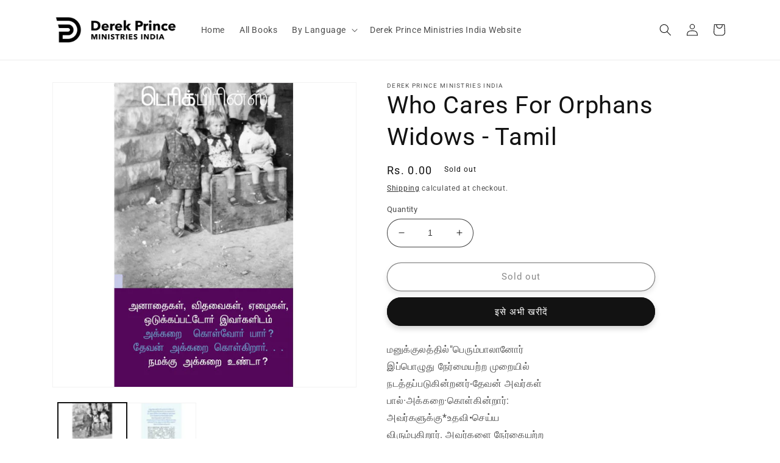

--- FILE ---
content_type: text/html; charset=utf-8
request_url: https://store.in.derekprince.com/hi/products/who-cares-for-orphans-widows-tamil
body_size: 23561
content:
<!doctype html>
<html class="no-js" lang="hi">
  <head><meta charset="utf-8">
    <meta http-equiv="X-UA-Compatible" content="IE=edge">
    <meta name="viewport" content="width=device-width,initial-scale=1">
    <meta name="theme-color" content="">
    <link rel="canonical" href="https://store.in.derekprince.com/hi/products/who-cares-for-orphans-widows-tamil">
    <link rel="preconnect" href="https://cdn.shopify.com" crossorigin><link rel="icon" type="image/png" href="//store.in.derekprince.com/cdn/shop/files/dp_01_blue_32.png?crop=center&height=32&v=1660266492&width=32"><link rel="preconnect" href="https://fonts.shopifycdn.com" crossorigin><title>
      Who Cares For Orphans Widows - Tamil
 &ndash; Derek Prince Ministries India</title>

    
      <meta name="description" content="மனுக்குலத்தில்&quot;பெரும்பாலானோர்இப்பொழுது நேர்மையற்ற முறையில்நடத்தப்படுகின்றனர்-தேவன் அவர்கள்பால்·அக்கறை·கொள்கின்றார்:அவர்களுக்கு*உதவி•செய்யவிரும்புகிறார். அவர்களை நேர்கையற்றமூறையில்&quot;நடத்துபவர்கள்·லேல் அவர்கோபம்·கொள்கிறார்:&quot;இக்காலத்திற்கேற்ற இச்செய்தியில் டெரிக்காலா காலமாக தேவன் தமது மக்களின்நேர்மையை எவ்வாறு கணிக்கின்றார்">
    

    

<meta property="og:site_name" content="Derek Prince Ministries India">
<meta property="og:url" content="https://store.in.derekprince.com/hi/products/who-cares-for-orphans-widows-tamil">
<meta property="og:title" content="Who Cares For Orphans Widows - Tamil">
<meta property="og:type" content="product">
<meta property="og:description" content="மனுக்குலத்தில்&quot;பெரும்பாலானோர்இப்பொழுது நேர்மையற்ற முறையில்நடத்தப்படுகின்றனர்-தேவன் அவர்கள்பால்·அக்கறை·கொள்கின்றார்:அவர்களுக்கு*உதவி•செய்யவிரும்புகிறார். அவர்களை நேர்கையற்றமூறையில்&quot;நடத்துபவர்கள்·லேல் அவர்கோபம்·கொள்கிறார்:&quot;இக்காலத்திற்கேற்ற இச்செய்தியில் டெரிக்காலா காலமாக தேவன் தமது மக்களின்நேர்மையை எவ்வாறு கணிக்கின்றார்"><meta property="og:image" content="http://store.in.derekprince.com/cdn/shop/products/WCOWFC.jpg?v=1661657331">
  <meta property="og:image:secure_url" content="https://store.in.derekprince.com/cdn/shop/products/WCOWFC.jpg?v=1661657331">
  <meta property="og:image:width" content="600">
  <meta property="og:image:height" content="600"><meta property="og:price:amount" content="0.00">
  <meta property="og:price:currency" content="INR"><meta name="twitter:card" content="summary_large_image">
<meta name="twitter:title" content="Who Cares For Orphans Widows - Tamil">
<meta name="twitter:description" content="மனுக்குலத்தில்&quot;பெரும்பாலானோர்இப்பொழுது நேர்மையற்ற முறையில்நடத்தப்படுகின்றனர்-தேவன் அவர்கள்பால்·அக்கறை·கொள்கின்றார்:அவர்களுக்கு*உதவி•செய்யவிரும்புகிறார். அவர்களை நேர்கையற்றமூறையில்&quot;நடத்துபவர்கள்·லேல் அவர்கோபம்·கொள்கிறார்:&quot;இக்காலத்திற்கேற்ற இச்செய்தியில் டெரிக்காலா காலமாக தேவன் தமது மக்களின்நேர்மையை எவ்வாறு கணிக்கின்றார்">


    <script src="//store.in.derekprince.com/cdn/shop/t/1/assets/global.js?v=24850326154503943211659391184" defer="defer"></script>
    <script>window.performance && window.performance.mark && window.performance.mark('shopify.content_for_header.start');</script><meta id="shopify-digital-wallet" name="shopify-digital-wallet" content="/62262575280/digital_wallets/dialog">
<link rel="alternate" hreflang="x-default" href="https://store.in.derekprince.com/products/who-cares-for-orphans-widows-tamil">
<link rel="alternate" hreflang="en" href="https://store.in.derekprince.com/products/who-cares-for-orphans-widows-tamil">
<link rel="alternate" hreflang="hi" href="https://store.in.derekprince.com/hi/products/who-cares-for-orphans-widows-tamil">
<link rel="alternate" type="application/json+oembed" href="https://store.in.derekprince.com/hi/products/who-cares-for-orphans-widows-tamil.oembed">
<script async="async" src="/checkouts/internal/preloads.js?locale=hi-IN"></script>
<script id="shopify-features" type="application/json">{"accessToken":"d94b5c8a3195257db846ecb4864cc41b","betas":["rich-media-storefront-analytics"],"domain":"store.in.derekprince.com","predictiveSearch":true,"shopId":62262575280,"locale":"hi"}</script>
<script>var Shopify = Shopify || {};
Shopify.shop = "derek-prince-ministries-india.myshopify.com";
Shopify.locale = "hi";
Shopify.currency = {"active":"INR","rate":"1.0"};
Shopify.country = "IN";
Shopify.theme = {"name":"Dawn","id":130729967792,"schema_name":"Dawn","schema_version":"6.0.2","theme_store_id":887,"role":"main"};
Shopify.theme.handle = "null";
Shopify.theme.style = {"id":null,"handle":null};
Shopify.cdnHost = "store.in.derekprince.com/cdn";
Shopify.routes = Shopify.routes || {};
Shopify.routes.root = "/hi/";</script>
<script type="module">!function(o){(o.Shopify=o.Shopify||{}).modules=!0}(window);</script>
<script>!function(o){function n(){var o=[];function n(){o.push(Array.prototype.slice.apply(arguments))}return n.q=o,n}var t=o.Shopify=o.Shopify||{};t.loadFeatures=n(),t.autoloadFeatures=n()}(window);</script>
<script id="shop-js-analytics" type="application/json">{"pageType":"product"}</script>
<script defer="defer" async type="module" src="//store.in.derekprince.com/cdn/shopifycloud/shop-js/modules/v2/client.init-shop-cart-sync_QpHTsDbY.hi.esm.js"></script>
<script defer="defer" async type="module" src="//store.in.derekprince.com/cdn/shopifycloud/shop-js/modules/v2/chunk.common_CmN0Qs-b.esm.js"></script>
<script type="module">
  await import("//store.in.derekprince.com/cdn/shopifycloud/shop-js/modules/v2/client.init-shop-cart-sync_QpHTsDbY.hi.esm.js");
await import("//store.in.derekprince.com/cdn/shopifycloud/shop-js/modules/v2/chunk.common_CmN0Qs-b.esm.js");

  window.Shopify.SignInWithShop?.initShopCartSync?.({"fedCMEnabled":true,"windoidEnabled":true});

</script>
<script>(function() {
  var isLoaded = false;
  function asyncLoad() {
    if (isLoaded) return;
    isLoaded = true;
    var urls = ["https:\/\/chimpstatic.com\/mcjs-connected\/js\/users\/ee75a81100f9ba3196f0f2249\/243a215cefaca8001a10b270b.js?shop=derek-prince-ministries-india.myshopify.com"];
    for (var i = 0; i < urls.length; i++) {
      var s = document.createElement('script');
      s.type = 'text/javascript';
      s.async = true;
      s.src = urls[i];
      var x = document.getElementsByTagName('script')[0];
      x.parentNode.insertBefore(s, x);
    }
  };
  if(window.attachEvent) {
    window.attachEvent('onload', asyncLoad);
  } else {
    window.addEventListener('load', asyncLoad, false);
  }
})();</script>
<script id="__st">var __st={"a":62262575280,"offset":19800,"reqid":"b0e8eba6-ef9d-4bb4-bb45-13adfd972697-1768908201","pageurl":"store.in.derekprince.com\/hi\/products\/who-cares-for-orphans-widows-tamil","u":"481a07dd6f8f","p":"product","rtyp":"product","rid":7174715113648};</script>
<script>window.ShopifyPaypalV4VisibilityTracking = true;</script>
<script id="captcha-bootstrap">!function(){'use strict';const t='contact',e='account',n='new_comment',o=[[t,t],['blogs',n],['comments',n],[t,'customer']],c=[[e,'customer_login'],[e,'guest_login'],[e,'recover_customer_password'],[e,'create_customer']],r=t=>t.map((([t,e])=>`form[action*='/${t}']:not([data-nocaptcha='true']) input[name='form_type'][value='${e}']`)).join(','),a=t=>()=>t?[...document.querySelectorAll(t)].map((t=>t.form)):[];function s(){const t=[...o],e=r(t);return a(e)}const i='password',u='form_key',d=['recaptcha-v3-token','g-recaptcha-response','h-captcha-response',i],f=()=>{try{return window.sessionStorage}catch{return}},m='__shopify_v',_=t=>t.elements[u];function p(t,e,n=!1){try{const o=window.sessionStorage,c=JSON.parse(o.getItem(e)),{data:r}=function(t){const{data:e,action:n}=t;return t[m]||n?{data:e,action:n}:{data:t,action:n}}(c);for(const[e,n]of Object.entries(r))t.elements[e]&&(t.elements[e].value=n);n&&o.removeItem(e)}catch(o){console.error('form repopulation failed',{error:o})}}const l='form_type',E='cptcha';function T(t){t.dataset[E]=!0}const w=window,h=w.document,L='Shopify',v='ce_forms',y='captcha';let A=!1;((t,e)=>{const n=(g='f06e6c50-85a8-45c8-87d0-21a2b65856fe',I='https://cdn.shopify.com/shopifycloud/storefront-forms-hcaptcha/ce_storefront_forms_captcha_hcaptcha.v1.5.2.iife.js',D={infoText:'hCaptcha से सुरक्षित',privacyText:'निजता',termsText:'शर्तें'},(t,e,n)=>{const o=w[L][v],c=o.bindForm;if(c)return c(t,g,e,D).then(n);var r;o.q.push([[t,g,e,D],n]),r=I,A||(h.body.append(Object.assign(h.createElement('script'),{id:'captcha-provider',async:!0,src:r})),A=!0)});var g,I,D;w[L]=w[L]||{},w[L][v]=w[L][v]||{},w[L][v].q=[],w[L][y]=w[L][y]||{},w[L][y].protect=function(t,e){n(t,void 0,e),T(t)},Object.freeze(w[L][y]),function(t,e,n,w,h,L){const[v,y,A,g]=function(t,e,n){const i=e?o:[],u=t?c:[],d=[...i,...u],f=r(d),m=r(i),_=r(d.filter((([t,e])=>n.includes(e))));return[a(f),a(m),a(_),s()]}(w,h,L),I=t=>{const e=t.target;return e instanceof HTMLFormElement?e:e&&e.form},D=t=>v().includes(t);t.addEventListener('submit',(t=>{const e=I(t);if(!e)return;const n=D(e)&&!e.dataset.hcaptchaBound&&!e.dataset.recaptchaBound,o=_(e),c=g().includes(e)&&(!o||!o.value);(n||c)&&t.preventDefault(),c&&!n&&(function(t){try{if(!f())return;!function(t){const e=f();if(!e)return;const n=_(t);if(!n)return;const o=n.value;o&&e.removeItem(o)}(t);const e=Array.from(Array(32),(()=>Math.random().toString(36)[2])).join('');!function(t,e){_(t)||t.append(Object.assign(document.createElement('input'),{type:'hidden',name:u})),t.elements[u].value=e}(t,e),function(t,e){const n=f();if(!n)return;const o=[...t.querySelectorAll(`input[type='${i}']`)].map((({name:t})=>t)),c=[...d,...o],r={};for(const[a,s]of new FormData(t).entries())c.includes(a)||(r[a]=s);n.setItem(e,JSON.stringify({[m]:1,action:t.action,data:r}))}(t,e)}catch(e){console.error('failed to persist form',e)}}(e),e.submit())}));const S=(t,e)=>{t&&!t.dataset[E]&&(n(t,e.some((e=>e===t))),T(t))};for(const o of['focusin','change'])t.addEventListener(o,(t=>{const e=I(t);D(e)&&S(e,y())}));const B=e.get('form_key'),M=e.get(l),P=B&&M;t.addEventListener('DOMContentLoaded',(()=>{const t=y();if(P)for(const e of t)e.elements[l].value===M&&p(e,B);[...new Set([...A(),...v().filter((t=>'true'===t.dataset.shopifyCaptcha))])].forEach((e=>S(e,t)))}))}(h,new URLSearchParams(w.location.search),n,t,e,['guest_login'])})(!0,!0)}();</script>
<script integrity="sha256-4kQ18oKyAcykRKYeNunJcIwy7WH5gtpwJnB7kiuLZ1E=" data-source-attribution="shopify.loadfeatures" defer="defer" src="//store.in.derekprince.com/cdn/shopifycloud/storefront/assets/storefront/load_feature-a0a9edcb.js" crossorigin="anonymous"></script>
<script data-source-attribution="shopify.dynamic_checkout.dynamic.init">var Shopify=Shopify||{};Shopify.PaymentButton=Shopify.PaymentButton||{isStorefrontPortableWallets:!0,init:function(){window.Shopify.PaymentButton.init=function(){};var t=document.createElement("script");t.src="https://store.in.derekprince.com/cdn/shopifycloud/portable-wallets/latest/portable-wallets.hi.js",t.type="module",document.head.appendChild(t)}};
</script>
<script data-source-attribution="shopify.dynamic_checkout.buyer_consent">
  function portableWalletsHideBuyerConsent(e){var t=document.getElementById("shopify-buyer-consent"),n=document.getElementById("shopify-subscription-policy-button");t&&n&&(t.classList.add("hidden"),t.setAttribute("aria-hidden","true"),n.removeEventListener("click",e))}function portableWalletsShowBuyerConsent(e){var t=document.getElementById("shopify-buyer-consent"),n=document.getElementById("shopify-subscription-policy-button");t&&n&&(t.classList.remove("hidden"),t.removeAttribute("aria-hidden"),n.addEventListener("click",e))}window.Shopify?.PaymentButton&&(window.Shopify.PaymentButton.hideBuyerConsent=portableWalletsHideBuyerConsent,window.Shopify.PaymentButton.showBuyerConsent=portableWalletsShowBuyerConsent);
</script>
<script>
  function portableWalletsCleanup(e){e&&e.src&&console.error("Failed to load portable wallets script "+e.src);var t=document.querySelectorAll("shopify-accelerated-checkout .shopify-payment-button__skeleton, shopify-accelerated-checkout-cart .wallet-cart-button__skeleton"),e=document.getElementById("shopify-buyer-consent");for(let e=0;e<t.length;e++)t[e].remove();e&&e.remove()}function portableWalletsNotLoadedAsModule(e){e instanceof ErrorEvent&&"string"==typeof e.message&&e.message.includes("import.meta")&&"string"==typeof e.filename&&e.filename.includes("portable-wallets")&&(window.removeEventListener("error",portableWalletsNotLoadedAsModule),window.Shopify.PaymentButton.failedToLoad=e,"loading"===document.readyState?document.addEventListener("DOMContentLoaded",window.Shopify.PaymentButton.init):window.Shopify.PaymentButton.init())}window.addEventListener("error",portableWalletsNotLoadedAsModule);
</script>

<script type="module" src="https://store.in.derekprince.com/cdn/shopifycloud/portable-wallets/latest/portable-wallets.hi.js" onError="portableWalletsCleanup(this)" crossorigin="anonymous"></script>
<script nomodule>
  document.addEventListener("DOMContentLoaded", portableWalletsCleanup);
</script>

<link id="shopify-accelerated-checkout-styles" rel="stylesheet" media="screen" href="https://store.in.derekprince.com/cdn/shopifycloud/portable-wallets/latest/accelerated-checkout-backwards-compat.css" crossorigin="anonymous">
<style id="shopify-accelerated-checkout-cart">
        #shopify-buyer-consent {
  margin-top: 1em;
  display: inline-block;
  width: 100%;
}

#shopify-buyer-consent.hidden {
  display: none;
}

#shopify-subscription-policy-button {
  background: none;
  border: none;
  padding: 0;
  text-decoration: underline;
  font-size: inherit;
  cursor: pointer;
}

#shopify-subscription-policy-button::before {
  box-shadow: none;
}

      </style>
<script id="sections-script" data-sections="product-recommendations,header,footer" defer="defer" src="//store.in.derekprince.com/cdn/shop/t/1/compiled_assets/scripts.js?v=135"></script>
<script>window.performance && window.performance.mark && window.performance.mark('shopify.content_for_header.end');</script>


    <style data-shopify>
      @font-face {
  font-family: Roboto;
  font-weight: 400;
  font-style: normal;
  font-display: swap;
  src: url("//store.in.derekprince.com/cdn/fonts/roboto/roboto_n4.2019d890f07b1852f56ce63ba45b2db45d852cba.woff2") format("woff2"),
       url("//store.in.derekprince.com/cdn/fonts/roboto/roboto_n4.238690e0007583582327135619c5f7971652fa9d.woff") format("woff");
}

      @font-face {
  font-family: Roboto;
  font-weight: 700;
  font-style: normal;
  font-display: swap;
  src: url("//store.in.derekprince.com/cdn/fonts/roboto/roboto_n7.f38007a10afbbde8976c4056bfe890710d51dec2.woff2") format("woff2"),
       url("//store.in.derekprince.com/cdn/fonts/roboto/roboto_n7.94bfdd3e80c7be00e128703d245c207769d763f9.woff") format("woff");
}

      @font-face {
  font-family: Roboto;
  font-weight: 400;
  font-style: italic;
  font-display: swap;
  src: url("//store.in.derekprince.com/cdn/fonts/roboto/roboto_i4.57ce898ccda22ee84f49e6b57ae302250655e2d4.woff2") format("woff2"),
       url("//store.in.derekprince.com/cdn/fonts/roboto/roboto_i4.b21f3bd061cbcb83b824ae8c7671a82587b264bf.woff") format("woff");
}

      @font-face {
  font-family: Roboto;
  font-weight: 700;
  font-style: italic;
  font-display: swap;
  src: url("//store.in.derekprince.com/cdn/fonts/roboto/roboto_i7.7ccaf9410746f2c53340607c42c43f90a9005937.woff2") format("woff2"),
       url("//store.in.derekprince.com/cdn/fonts/roboto/roboto_i7.49ec21cdd7148292bffea74c62c0df6e93551516.woff") format("woff");
}

      @font-face {
  font-family: Roboto;
  font-weight: 400;
  font-style: normal;
  font-display: swap;
  src: url("//store.in.derekprince.com/cdn/fonts/roboto/roboto_n4.2019d890f07b1852f56ce63ba45b2db45d852cba.woff2") format("woff2"),
       url("//store.in.derekprince.com/cdn/fonts/roboto/roboto_n4.238690e0007583582327135619c5f7971652fa9d.woff") format("woff");
}


      :root {
        --font-body-family: Roboto, sans-serif;
        --font-body-style: normal;
        --font-body-weight: 400;
        --font-body-weight-bold: 700;

        --font-heading-family: Roboto, sans-serif;
        --font-heading-style: normal;
        --font-heading-weight: 400;

        --font-body-scale: 1.0;
        --font-heading-scale: 1.0;

        --color-base-text: 18, 18, 18;
        --color-shadow: 18, 18, 18;
        --color-base-background-1: 255, 255, 255;
        --color-base-background-2: 243, 243, 243;
        --color-base-solid-button-labels: 255, 255, 255;
        --color-base-outline-button-labels: 18, 18, 18;
        --color-base-accent-1: 18, 18, 18;
        --color-base-accent-2: 51, 79, 180;
        --payment-terms-background-color: #ffffff;

        --gradient-base-background-1: #ffffff;
        --gradient-base-background-2: #f3f3f3;
        --gradient-base-accent-1: #121212;
        --gradient-base-accent-2: #334fb4;

        --media-padding: px;
        --media-border-opacity: 0.05;
        --media-border-width: 1px;
        --media-radius: 0px;
        --media-shadow-opacity: 0.0;
        --media-shadow-horizontal-offset: 0px;
        --media-shadow-vertical-offset: 4px;
        --media-shadow-blur-radius: 5px;
        --media-shadow-visible: 0;

        --page-width: 120rem;
        --page-width-margin: 0rem;

        --card-image-padding: 0.0rem;
        --card-corner-radius: 0.0rem;
        --card-text-alignment: center;
        --card-border-width: 0.2rem;
        --card-border-opacity: 0.1;
        --card-shadow-opacity: 0.0;
        --card-shadow-visible: 0;
        --card-shadow-horizontal-offset: 0.0rem;
        --card-shadow-vertical-offset: 0.4rem;
        --card-shadow-blur-radius: 0.5rem;

        --badge-corner-radius: 4.0rem;

        --popup-border-width: 1px;
        --popup-border-opacity: 0.1;
        --popup-corner-radius: 0px;
        --popup-shadow-opacity: 0.0;
        --popup-shadow-horizontal-offset: 0px;
        --popup-shadow-vertical-offset: 4px;
        --popup-shadow-blur-radius: 5px;

        --drawer-border-width: 1px;
        --drawer-border-opacity: 0.1;
        --drawer-shadow-opacity: 0.0;
        --drawer-shadow-horizontal-offset: 0px;
        --drawer-shadow-vertical-offset: 4px;
        --drawer-shadow-blur-radius: 5px;

        --spacing-sections-desktop: 0px;
        --spacing-sections-mobile: 0px;

        --grid-desktop-vertical-spacing: 8px;
        --grid-desktop-horizontal-spacing: 8px;
        --grid-mobile-vertical-spacing: 4px;
        --grid-mobile-horizontal-spacing: 4px;

        --text-boxes-border-opacity: 0.1;
        --text-boxes-border-width: 0px;
        --text-boxes-radius: 0px;
        --text-boxes-shadow-opacity: 0.0;
        --text-boxes-shadow-visible: 0;
        --text-boxes-shadow-horizontal-offset: 0px;
        --text-boxes-shadow-vertical-offset: 4px;
        --text-boxes-shadow-blur-radius: 5px;

        --buttons-radius: 40px;
        --buttons-radius-outset: 41px;
        --buttons-border-width: 1px;
        --buttons-border-opacity: 1.0;
        --buttons-shadow-opacity: 0.2;
        --buttons-shadow-visible: 1;
        --buttons-shadow-horizontal-offset: 0px;
        --buttons-shadow-vertical-offset: 4px;
        --buttons-shadow-blur-radius: 10px;
        --buttons-border-offset: 0.3px;

        --inputs-radius: 40px;
        --inputs-border-width: 1px;
        --inputs-border-opacity: 0.8;
        --inputs-shadow-opacity: 0.0;
        --inputs-shadow-horizontal-offset: 0px;
        --inputs-margin-offset: 0px;
        --inputs-shadow-vertical-offset: 4px;
        --inputs-shadow-blur-radius: 5px;
        --inputs-radius-outset: 41px;

        --variant-pills-radius: 40px;
        --variant-pills-border-width: 1px;
        --variant-pills-border-opacity: 0.55;
        --variant-pills-shadow-opacity: 0.0;
        --variant-pills-shadow-horizontal-offset: 0px;
        --variant-pills-shadow-vertical-offset: 4px;
        --variant-pills-shadow-blur-radius: 5px;
      }

      *,
      *::before,
      *::after {
        box-sizing: inherit;
      }

      html {
        box-sizing: border-box;
        font-size: calc(var(--font-body-scale) * 62.5%);
        height: 100%;
      }

      body {
        display: grid;
        grid-template-rows: auto auto 1fr auto;
        grid-template-columns: 100%;
        min-height: 100%;
        margin: 0;
        font-size: 1.5rem;
        letter-spacing: 0.06rem;
        line-height: calc(1 + 0.8 / var(--font-body-scale));
        font-family: var(--font-body-family);
        font-style: var(--font-body-style);
        font-weight: var(--font-body-weight);
      }

      @media screen and (min-width: 750px) {
        body {
          font-size: 1.6rem;
        }
      }
    </style>

    <link href="//store.in.derekprince.com/cdn/shop/t/1/assets/base.css?v=52514077287612490261671621969" rel="stylesheet" type="text/css" media="all" />
<link rel="preload" as="font" href="//store.in.derekprince.com/cdn/fonts/roboto/roboto_n4.2019d890f07b1852f56ce63ba45b2db45d852cba.woff2" type="font/woff2" crossorigin><link rel="preload" as="font" href="//store.in.derekprince.com/cdn/fonts/roboto/roboto_n4.2019d890f07b1852f56ce63ba45b2db45d852cba.woff2" type="font/woff2" crossorigin><link rel="stylesheet" href="//store.in.derekprince.com/cdn/shop/t/1/assets/component-predictive-search.css?v=165644661289088488651659391179" media="print" onload="this.media='all'"><script
  src="https://code.jquery.com/jquery-3.6.1.min.js"
  integrity="sha256-o88AwQnZB+VDvE9tvIXrMQaPlFFSUTR+nldQm1LuPXQ="
  crossorigin="anonymous"></script>

    <script>document.documentElement.className = document.documentElement.className.replace('no-js', 'js');
    if (Shopify.designMode) {
      document.documentElement.classList.add('shopify-design-mode');
    }
    </script>
  <link href="https://monorail-edge.shopifysvc.com" rel="dns-prefetch">
<script>(function(){if ("sendBeacon" in navigator && "performance" in window) {try {var session_token_from_headers = performance.getEntriesByType('navigation')[0].serverTiming.find(x => x.name == '_s').description;} catch {var session_token_from_headers = undefined;}var session_cookie_matches = document.cookie.match(/_shopify_s=([^;]*)/);var session_token_from_cookie = session_cookie_matches && session_cookie_matches.length === 2 ? session_cookie_matches[1] : "";var session_token = session_token_from_headers || session_token_from_cookie || "";function handle_abandonment_event(e) {var entries = performance.getEntries().filter(function(entry) {return /monorail-edge.shopifysvc.com/.test(entry.name);});if (!window.abandonment_tracked && entries.length === 0) {window.abandonment_tracked = true;var currentMs = Date.now();var navigation_start = performance.timing.navigationStart;var payload = {shop_id: 62262575280,url: window.location.href,navigation_start,duration: currentMs - navigation_start,session_token,page_type: "product"};window.navigator.sendBeacon("https://monorail-edge.shopifysvc.com/v1/produce", JSON.stringify({schema_id: "online_store_buyer_site_abandonment/1.1",payload: payload,metadata: {event_created_at_ms: currentMs,event_sent_at_ms: currentMs}}));}}window.addEventListener('pagehide', handle_abandonment_event);}}());</script>
<script id="web-pixels-manager-setup">(function e(e,d,r,n,o){if(void 0===o&&(o={}),!Boolean(null===(a=null===(i=window.Shopify)||void 0===i?void 0:i.analytics)||void 0===a?void 0:a.replayQueue)){var i,a;window.Shopify=window.Shopify||{};var t=window.Shopify;t.analytics=t.analytics||{};var s=t.analytics;s.replayQueue=[],s.publish=function(e,d,r){return s.replayQueue.push([e,d,r]),!0};try{self.performance.mark("wpm:start")}catch(e){}var l=function(){var e={modern:/Edge?\/(1{2}[4-9]|1[2-9]\d|[2-9]\d{2}|\d{4,})\.\d+(\.\d+|)|Firefox\/(1{2}[4-9]|1[2-9]\d|[2-9]\d{2}|\d{4,})\.\d+(\.\d+|)|Chrom(ium|e)\/(9{2}|\d{3,})\.\d+(\.\d+|)|(Maci|X1{2}).+ Version\/(15\.\d+|(1[6-9]|[2-9]\d|\d{3,})\.\d+)([,.]\d+|)( \(\w+\)|)( Mobile\/\w+|) Safari\/|Chrome.+OPR\/(9{2}|\d{3,})\.\d+\.\d+|(CPU[ +]OS|iPhone[ +]OS|CPU[ +]iPhone|CPU IPhone OS|CPU iPad OS)[ +]+(15[._]\d+|(1[6-9]|[2-9]\d|\d{3,})[._]\d+)([._]\d+|)|Android:?[ /-](13[3-9]|1[4-9]\d|[2-9]\d{2}|\d{4,})(\.\d+|)(\.\d+|)|Android.+Firefox\/(13[5-9]|1[4-9]\d|[2-9]\d{2}|\d{4,})\.\d+(\.\d+|)|Android.+Chrom(ium|e)\/(13[3-9]|1[4-9]\d|[2-9]\d{2}|\d{4,})\.\d+(\.\d+|)|SamsungBrowser\/([2-9]\d|\d{3,})\.\d+/,legacy:/Edge?\/(1[6-9]|[2-9]\d|\d{3,})\.\d+(\.\d+|)|Firefox\/(5[4-9]|[6-9]\d|\d{3,})\.\d+(\.\d+|)|Chrom(ium|e)\/(5[1-9]|[6-9]\d|\d{3,})\.\d+(\.\d+|)([\d.]+$|.*Safari\/(?![\d.]+ Edge\/[\d.]+$))|(Maci|X1{2}).+ Version\/(10\.\d+|(1[1-9]|[2-9]\d|\d{3,})\.\d+)([,.]\d+|)( \(\w+\)|)( Mobile\/\w+|) Safari\/|Chrome.+OPR\/(3[89]|[4-9]\d|\d{3,})\.\d+\.\d+|(CPU[ +]OS|iPhone[ +]OS|CPU[ +]iPhone|CPU IPhone OS|CPU iPad OS)[ +]+(10[._]\d+|(1[1-9]|[2-9]\d|\d{3,})[._]\d+)([._]\d+|)|Android:?[ /-](13[3-9]|1[4-9]\d|[2-9]\d{2}|\d{4,})(\.\d+|)(\.\d+|)|Mobile Safari.+OPR\/([89]\d|\d{3,})\.\d+\.\d+|Android.+Firefox\/(13[5-9]|1[4-9]\d|[2-9]\d{2}|\d{4,})\.\d+(\.\d+|)|Android.+Chrom(ium|e)\/(13[3-9]|1[4-9]\d|[2-9]\d{2}|\d{4,})\.\d+(\.\d+|)|Android.+(UC? ?Browser|UCWEB|U3)[ /]?(15\.([5-9]|\d{2,})|(1[6-9]|[2-9]\d|\d{3,})\.\d+)\.\d+|SamsungBrowser\/(5\.\d+|([6-9]|\d{2,})\.\d+)|Android.+MQ{2}Browser\/(14(\.(9|\d{2,})|)|(1[5-9]|[2-9]\d|\d{3,})(\.\d+|))(\.\d+|)|K[Aa][Ii]OS\/(3\.\d+|([4-9]|\d{2,})\.\d+)(\.\d+|)/},d=e.modern,r=e.legacy,n=navigator.userAgent;return n.match(d)?"modern":n.match(r)?"legacy":"unknown"}(),u="modern"===l?"modern":"legacy",c=(null!=n?n:{modern:"",legacy:""})[u],f=function(e){return[e.baseUrl,"/wpm","/b",e.hashVersion,"modern"===e.buildTarget?"m":"l",".js"].join("")}({baseUrl:d,hashVersion:r,buildTarget:u}),m=function(e){var d=e.version,r=e.bundleTarget,n=e.surface,o=e.pageUrl,i=e.monorailEndpoint;return{emit:function(e){var a=e.status,t=e.errorMsg,s=(new Date).getTime(),l=JSON.stringify({metadata:{event_sent_at_ms:s},events:[{schema_id:"web_pixels_manager_load/3.1",payload:{version:d,bundle_target:r,page_url:o,status:a,surface:n,error_msg:t},metadata:{event_created_at_ms:s}}]});if(!i)return console&&console.warn&&console.warn("[Web Pixels Manager] No Monorail endpoint provided, skipping logging."),!1;try{return self.navigator.sendBeacon.bind(self.navigator)(i,l)}catch(e){}var u=new XMLHttpRequest;try{return u.open("POST",i,!0),u.setRequestHeader("Content-Type","text/plain"),u.send(l),!0}catch(e){return console&&console.warn&&console.warn("[Web Pixels Manager] Got an unhandled error while logging to Monorail."),!1}}}}({version:r,bundleTarget:l,surface:e.surface,pageUrl:self.location.href,monorailEndpoint:e.monorailEndpoint});try{o.browserTarget=l,function(e){var d=e.src,r=e.async,n=void 0===r||r,o=e.onload,i=e.onerror,a=e.sri,t=e.scriptDataAttributes,s=void 0===t?{}:t,l=document.createElement("script"),u=document.querySelector("head"),c=document.querySelector("body");if(l.async=n,l.src=d,a&&(l.integrity=a,l.crossOrigin="anonymous"),s)for(var f in s)if(Object.prototype.hasOwnProperty.call(s,f))try{l.dataset[f]=s[f]}catch(e){}if(o&&l.addEventListener("load",o),i&&l.addEventListener("error",i),u)u.appendChild(l);else{if(!c)throw new Error("Did not find a head or body element to append the script");c.appendChild(l)}}({src:f,async:!0,onload:function(){if(!function(){var e,d;return Boolean(null===(d=null===(e=window.Shopify)||void 0===e?void 0:e.analytics)||void 0===d?void 0:d.initialized)}()){var d=window.webPixelsManager.init(e)||void 0;if(d){var r=window.Shopify.analytics;r.replayQueue.forEach((function(e){var r=e[0],n=e[1],o=e[2];d.publishCustomEvent(r,n,o)})),r.replayQueue=[],r.publish=d.publishCustomEvent,r.visitor=d.visitor,r.initialized=!0}}},onerror:function(){return m.emit({status:"failed",errorMsg:"".concat(f," has failed to load")})},sri:function(e){var d=/^sha384-[A-Za-z0-9+/=]+$/;return"string"==typeof e&&d.test(e)}(c)?c:"",scriptDataAttributes:o}),m.emit({status:"loading"})}catch(e){m.emit({status:"failed",errorMsg:(null==e?void 0:e.message)||"Unknown error"})}}})({shopId: 62262575280,storefrontBaseUrl: "https://store.in.derekprince.com",extensionsBaseUrl: "https://extensions.shopifycdn.com/cdn/shopifycloud/web-pixels-manager",monorailEndpoint: "https://monorail-edge.shopifysvc.com/unstable/produce_batch",surface: "storefront-renderer",enabledBetaFlags: ["2dca8a86"],webPixelsConfigList: [{"id":"545456304","configuration":"{\"config\":\"{\\\"pixel_id\\\":\\\"G-DK944DCVG8\\\",\\\"gtag_events\\\":[{\\\"type\\\":\\\"purchase\\\",\\\"action_label\\\":\\\"G-DK944DCVG8\\\"},{\\\"type\\\":\\\"page_view\\\",\\\"action_label\\\":\\\"G-DK944DCVG8\\\"},{\\\"type\\\":\\\"view_item\\\",\\\"action_label\\\":\\\"G-DK944DCVG8\\\"},{\\\"type\\\":\\\"search\\\",\\\"action_label\\\":\\\"G-DK944DCVG8\\\"},{\\\"type\\\":\\\"add_to_cart\\\",\\\"action_label\\\":\\\"G-DK944DCVG8\\\"},{\\\"type\\\":\\\"begin_checkout\\\",\\\"action_label\\\":\\\"G-DK944DCVG8\\\"},{\\\"type\\\":\\\"add_payment_info\\\",\\\"action_label\\\":\\\"G-DK944DCVG8\\\"}],\\\"enable_monitoring_mode\\\":false}\"}","eventPayloadVersion":"v1","runtimeContext":"OPEN","scriptVersion":"b2a88bafab3e21179ed38636efcd8a93","type":"APP","apiClientId":1780363,"privacyPurposes":[],"dataSharingAdjustments":{"protectedCustomerApprovalScopes":["read_customer_address","read_customer_email","read_customer_name","read_customer_personal_data","read_customer_phone"]}},{"id":"shopify-app-pixel","configuration":"{}","eventPayloadVersion":"v1","runtimeContext":"STRICT","scriptVersion":"0450","apiClientId":"shopify-pixel","type":"APP","privacyPurposes":["ANALYTICS","MARKETING"]},{"id":"shopify-custom-pixel","eventPayloadVersion":"v1","runtimeContext":"LAX","scriptVersion":"0450","apiClientId":"shopify-pixel","type":"CUSTOM","privacyPurposes":["ANALYTICS","MARKETING"]}],isMerchantRequest: false,initData: {"shop":{"name":"Derek Prince Ministries India","paymentSettings":{"currencyCode":"INR"},"myshopifyDomain":"derek-prince-ministries-india.myshopify.com","countryCode":"IN","storefrontUrl":"https:\/\/store.in.derekprince.com\/hi"},"customer":null,"cart":null,"checkout":null,"productVariants":[{"price":{"amount":0.0,"currencyCode":"INR"},"product":{"title":"Who Cares For Orphans Widows - Tamil","vendor":"Derek Prince Ministries India","id":"7174715113648","untranslatedTitle":"Who Cares For Orphans Widows - Tamil","url":"\/hi\/products\/who-cares-for-orphans-widows-tamil","type":""},"id":"41938162090160","image":{"src":"\/\/store.in.derekprince.com\/cdn\/shop\/products\/WCOWFC.jpg?v=1661657331"},"sku":"","title":"Default Title","untranslatedTitle":"Default Title"}],"purchasingCompany":null},},"https://store.in.derekprince.com/cdn","fcfee988w5aeb613cpc8e4bc33m6693e112",{"modern":"","legacy":""},{"shopId":"62262575280","storefrontBaseUrl":"https:\/\/store.in.derekprince.com","extensionBaseUrl":"https:\/\/extensions.shopifycdn.com\/cdn\/shopifycloud\/web-pixels-manager","surface":"storefront-renderer","enabledBetaFlags":"[\"2dca8a86\"]","isMerchantRequest":"false","hashVersion":"fcfee988w5aeb613cpc8e4bc33m6693e112","publish":"custom","events":"[[\"page_viewed\",{}],[\"product_viewed\",{\"productVariant\":{\"price\":{\"amount\":0.0,\"currencyCode\":\"INR\"},\"product\":{\"title\":\"Who Cares For Orphans Widows - Tamil\",\"vendor\":\"Derek Prince Ministries India\",\"id\":\"7174715113648\",\"untranslatedTitle\":\"Who Cares For Orphans Widows - Tamil\",\"url\":\"\/hi\/products\/who-cares-for-orphans-widows-tamil\",\"type\":\"\"},\"id\":\"41938162090160\",\"image\":{\"src\":\"\/\/store.in.derekprince.com\/cdn\/shop\/products\/WCOWFC.jpg?v=1661657331\"},\"sku\":\"\",\"title\":\"Default Title\",\"untranslatedTitle\":\"Default Title\"}}]]"});</script><script>
  window.ShopifyAnalytics = window.ShopifyAnalytics || {};
  window.ShopifyAnalytics.meta = window.ShopifyAnalytics.meta || {};
  window.ShopifyAnalytics.meta.currency = 'INR';
  var meta = {"product":{"id":7174715113648,"gid":"gid:\/\/shopify\/Product\/7174715113648","vendor":"Derek Prince Ministries India","type":"","handle":"who-cares-for-orphans-widows-tamil","variants":[{"id":41938162090160,"price":0,"name":"Who Cares For Orphans Widows - Tamil","public_title":null,"sku":""}],"remote":false},"page":{"pageType":"product","resourceType":"product","resourceId":7174715113648,"requestId":"b0e8eba6-ef9d-4bb4-bb45-13adfd972697-1768908201"}};
  for (var attr in meta) {
    window.ShopifyAnalytics.meta[attr] = meta[attr];
  }
</script>
<script class="analytics">
  (function () {
    var customDocumentWrite = function(content) {
      var jquery = null;

      if (window.jQuery) {
        jquery = window.jQuery;
      } else if (window.Checkout && window.Checkout.$) {
        jquery = window.Checkout.$;
      }

      if (jquery) {
        jquery('body').append(content);
      }
    };

    var hasLoggedConversion = function(token) {
      if (token) {
        return document.cookie.indexOf('loggedConversion=' + token) !== -1;
      }
      return false;
    }

    var setCookieIfConversion = function(token) {
      if (token) {
        var twoMonthsFromNow = new Date(Date.now());
        twoMonthsFromNow.setMonth(twoMonthsFromNow.getMonth() + 2);

        document.cookie = 'loggedConversion=' + token + '; expires=' + twoMonthsFromNow;
      }
    }

    var trekkie = window.ShopifyAnalytics.lib = window.trekkie = window.trekkie || [];
    if (trekkie.integrations) {
      return;
    }
    trekkie.methods = [
      'identify',
      'page',
      'ready',
      'track',
      'trackForm',
      'trackLink'
    ];
    trekkie.factory = function(method) {
      return function() {
        var args = Array.prototype.slice.call(arguments);
        args.unshift(method);
        trekkie.push(args);
        return trekkie;
      };
    };
    for (var i = 0; i < trekkie.methods.length; i++) {
      var key = trekkie.methods[i];
      trekkie[key] = trekkie.factory(key);
    }
    trekkie.load = function(config) {
      trekkie.config = config || {};
      trekkie.config.initialDocumentCookie = document.cookie;
      var first = document.getElementsByTagName('script')[0];
      var script = document.createElement('script');
      script.type = 'text/javascript';
      script.onerror = function(e) {
        var scriptFallback = document.createElement('script');
        scriptFallback.type = 'text/javascript';
        scriptFallback.onerror = function(error) {
                var Monorail = {
      produce: function produce(monorailDomain, schemaId, payload) {
        var currentMs = new Date().getTime();
        var event = {
          schema_id: schemaId,
          payload: payload,
          metadata: {
            event_created_at_ms: currentMs,
            event_sent_at_ms: currentMs
          }
        };
        return Monorail.sendRequest("https://" + monorailDomain + "/v1/produce", JSON.stringify(event));
      },
      sendRequest: function sendRequest(endpointUrl, payload) {
        // Try the sendBeacon API
        if (window && window.navigator && typeof window.navigator.sendBeacon === 'function' && typeof window.Blob === 'function' && !Monorail.isIos12()) {
          var blobData = new window.Blob([payload], {
            type: 'text/plain'
          });

          if (window.navigator.sendBeacon(endpointUrl, blobData)) {
            return true;
          } // sendBeacon was not successful

        } // XHR beacon

        var xhr = new XMLHttpRequest();

        try {
          xhr.open('POST', endpointUrl);
          xhr.setRequestHeader('Content-Type', 'text/plain');
          xhr.send(payload);
        } catch (e) {
          console.log(e);
        }

        return false;
      },
      isIos12: function isIos12() {
        return window.navigator.userAgent.lastIndexOf('iPhone; CPU iPhone OS 12_') !== -1 || window.navigator.userAgent.lastIndexOf('iPad; CPU OS 12_') !== -1;
      }
    };
    Monorail.produce('monorail-edge.shopifysvc.com',
      'trekkie_storefront_load_errors/1.1',
      {shop_id: 62262575280,
      theme_id: 130729967792,
      app_name: "storefront",
      context_url: window.location.href,
      source_url: "//store.in.derekprince.com/cdn/s/trekkie.storefront.cd680fe47e6c39ca5d5df5f0a32d569bc48c0f27.min.js"});

        };
        scriptFallback.async = true;
        scriptFallback.src = '//store.in.derekprince.com/cdn/s/trekkie.storefront.cd680fe47e6c39ca5d5df5f0a32d569bc48c0f27.min.js';
        first.parentNode.insertBefore(scriptFallback, first);
      };
      script.async = true;
      script.src = '//store.in.derekprince.com/cdn/s/trekkie.storefront.cd680fe47e6c39ca5d5df5f0a32d569bc48c0f27.min.js';
      first.parentNode.insertBefore(script, first);
    };
    trekkie.load(
      {"Trekkie":{"appName":"storefront","development":false,"defaultAttributes":{"shopId":62262575280,"isMerchantRequest":null,"themeId":130729967792,"themeCityHash":"1978436363176823435","contentLanguage":"hi","currency":"INR","eventMetadataId":"40514d55-11dc-4cb5-aff1-623a81336ef3"},"isServerSideCookieWritingEnabled":true,"monorailRegion":"shop_domain","enabledBetaFlags":["65f19447"]},"Session Attribution":{},"S2S":{"facebookCapiEnabled":false,"source":"trekkie-storefront-renderer","apiClientId":580111}}
    );

    var loaded = false;
    trekkie.ready(function() {
      if (loaded) return;
      loaded = true;

      window.ShopifyAnalytics.lib = window.trekkie;

      var originalDocumentWrite = document.write;
      document.write = customDocumentWrite;
      try { window.ShopifyAnalytics.merchantGoogleAnalytics.call(this); } catch(error) {};
      document.write = originalDocumentWrite;

      window.ShopifyAnalytics.lib.page(null,{"pageType":"product","resourceType":"product","resourceId":7174715113648,"requestId":"b0e8eba6-ef9d-4bb4-bb45-13adfd972697-1768908201","shopifyEmitted":true});

      var match = window.location.pathname.match(/checkouts\/(.+)\/(thank_you|post_purchase)/)
      var token = match? match[1]: undefined;
      if (!hasLoggedConversion(token)) {
        setCookieIfConversion(token);
        window.ShopifyAnalytics.lib.track("Viewed Product",{"currency":"INR","variantId":41938162090160,"productId":7174715113648,"productGid":"gid:\/\/shopify\/Product\/7174715113648","name":"Who Cares For Orphans Widows - Tamil","price":"0.00","sku":"","brand":"Derek Prince Ministries India","variant":null,"category":"","nonInteraction":true,"remote":false},undefined,undefined,{"shopifyEmitted":true});
      window.ShopifyAnalytics.lib.track("monorail:\/\/trekkie_storefront_viewed_product\/1.1",{"currency":"INR","variantId":41938162090160,"productId":7174715113648,"productGid":"gid:\/\/shopify\/Product\/7174715113648","name":"Who Cares For Orphans Widows - Tamil","price":"0.00","sku":"","brand":"Derek Prince Ministries India","variant":null,"category":"","nonInteraction":true,"remote":false,"referer":"https:\/\/store.in.derekprince.com\/hi\/products\/who-cares-for-orphans-widows-tamil"});
      }
    });


        var eventsListenerScript = document.createElement('script');
        eventsListenerScript.async = true;
        eventsListenerScript.src = "//store.in.derekprince.com/cdn/shopifycloud/storefront/assets/shop_events_listener-3da45d37.js";
        document.getElementsByTagName('head')[0].appendChild(eventsListenerScript);

})();</script>
<script
  defer
  src="https://store.in.derekprince.com/cdn/shopifycloud/perf-kit/shopify-perf-kit-3.0.4.min.js"
  data-application="storefront-renderer"
  data-shop-id="62262575280"
  data-render-region="gcp-us-central1"
  data-page-type="product"
  data-theme-instance-id="130729967792"
  data-theme-name="Dawn"
  data-theme-version="6.0.2"
  data-monorail-region="shop_domain"
  data-resource-timing-sampling-rate="10"
  data-shs="true"
  data-shs-beacon="true"
  data-shs-export-with-fetch="true"
  data-shs-logs-sample-rate="1"
  data-shs-beacon-endpoint="https://store.in.derekprince.com/api/collect"
></script>
</head>

  <body class="gradient">
    <a class="skip-to-content-link button visually-hidden" href="#MainContent">
      Skip to content
    </a>

<script src="//store.in.derekprince.com/cdn/shop/t/1/assets/cart.js?v=109724734533284534861659391175" defer="defer"></script>

<style>
  .drawer {
    visibility: hidden;
  }
</style>

<cart-drawer class="drawer is-empty">
  <div id="CartDrawer" class="cart-drawer">
    <div id="CartDrawer-Overlay"class="cart-drawer__overlay"></div>
    <div class="drawer__inner" role="dialog" aria-modal="true" aria-label="Your cart" tabindex="-1"><div class="drawer__inner-empty">
          <div class="cart-drawer__warnings center">
            <div class="cart-drawer__empty-content">
              <h2 class="cart__empty-text">Your cart is empty</h2>
              <button class="drawer__close" type="button" onclick="this.closest('cart-drawer').close()" aria-label="Close"><svg xmlns="http://www.w3.org/2000/svg" aria-hidden="true" focusable="false" role="presentation" class="icon icon-close" fill="none" viewBox="0 0 18 17">
  <path d="M.865 15.978a.5.5 0 00.707.707l7.433-7.431 7.579 7.282a.501.501 0 00.846-.37.5.5 0 00-.153-.351L9.712 8.546l7.417-7.416a.5.5 0 10-.707-.708L8.991 7.853 1.413.573a.5.5 0 10-.693.72l7.563 7.268-7.418 7.417z" fill="currentColor">
</svg>
</button>
              <a href="/hi/collections/all" class="button">
                Continue shopping
              </a><p class="cart__login-title h3">Have an account?</p>
                <p class="cart__login-paragraph">
                  <a href="/hi/account/login" class="link underlined-link">Log in</a> to check out faster.
                </p></div>
          </div></div><div class="drawer__header">
        <h2 class="drawer__heading">Your cart</h2>
        <button class="drawer__close" type="button" onclick="this.closest('cart-drawer').close()" aria-label="Close"><svg xmlns="http://www.w3.org/2000/svg" aria-hidden="true" focusable="false" role="presentation" class="icon icon-close" fill="none" viewBox="0 0 18 17">
  <path d="M.865 15.978a.5.5 0 00.707.707l7.433-7.431 7.579 7.282a.501.501 0 00.846-.37.5.5 0 00-.153-.351L9.712 8.546l7.417-7.416a.5.5 0 10-.707-.708L8.991 7.853 1.413.573a.5.5 0 10-.693.72l7.563 7.268-7.418 7.417z" fill="currentColor">
</svg>
</button>
      </div>
      <cart-drawer-items class=" is-empty">
        <form action="/hi/cart" id="CartDrawer-Form" class="cart__contents cart-drawer__form" method="post">
          <div id="CartDrawer-CartItems" class="drawer__contents js-contents"><p id="CartDrawer-LiveRegionText" class="visually-hidden" role="status"></p>
            <p id="CartDrawer-LineItemStatus" class="visually-hidden" aria-hidden="true" role="status">Loading...</p>
          </div>
          <div id="CartDrawer-CartErrors" role="alert"></div>
        </form>
      </cart-drawer-items>
      <div class="drawer__footer"><!-- Start blocks-->
        <!-- Subtotals-->

        <div class="cart-drawer__footer" >
          <div class="totals" role="status">
            <h2 class="totals__subtotal">Subtotal</h2>
            <p class="totals__subtotal-value">Rs. 0.00</p>
          </div>

          <div></div>

          <small class="tax-note caption-large rte">Taxes and <a href="/hi/policies/shipping-policy">shipping</a> calculated at checkout
</small>
        </div>

        <!-- CTAs -->

        <div class="cart__ctas" >
          <noscript>
            <button type="submit" class="cart__update-button button button--secondary" form="CartDrawer-Form">
              Update
            </button>
          </noscript>

          <button type="submit" id="CartDrawer-Checkout" class="cart__checkout-button button" name="checkout" form="CartDrawer-Form" disabled>
            Check out
          </button>
        </div>
      </div>
    </div>
  </div>
</cart-drawer>

<script>
  document.addEventListener('DOMContentLoaded', function() {
    function isIE() {
      const ua = window.navigator.userAgent;
      const msie = ua.indexOf('MSIE ');
      const trident = ua.indexOf('Trident/');

      return (msie > 0 || trident > 0);
    }

    if (!isIE()) return;
    const cartSubmitInput = document.createElement('input');
    cartSubmitInput.setAttribute('name', 'checkout');
    cartSubmitInput.setAttribute('type', 'hidden');
    document.querySelector('#cart').appendChild(cartSubmitInput);
    document.querySelector('#checkout').addEventListener('click', function(event) {
      document.querySelector('#cart').submit();
    });
  });
</script>

<div id="shopify-section-announcement-bar" class="shopify-section">
</div>
    <div id="shopify-section-header" class="shopify-section section-header"><link rel="stylesheet" href="//store.in.derekprince.com/cdn/shop/t/1/assets/component-list-menu.css?v=151968516119678728991659391188" media="print" onload="this.media='all'">
<link rel="stylesheet" href="//store.in.derekprince.com/cdn/shop/t/1/assets/component-search.css?v=96455689198851321781659391172" media="print" onload="this.media='all'">
<link rel="stylesheet" href="//store.in.derekprince.com/cdn/shop/t/1/assets/component-menu-drawer.css?v=182311192829367774911659391176" media="print" onload="this.media='all'">
<link rel="stylesheet" href="//store.in.derekprince.com/cdn/shop/t/1/assets/component-cart-notification.css?v=119852831333870967341659391169" media="print" onload="this.media='all'">
<link rel="stylesheet" href="//store.in.derekprince.com/cdn/shop/t/1/assets/component-cart-items.css?v=23917223812499722491659391202" media="print" onload="this.media='all'"><link rel="stylesheet" href="//store.in.derekprince.com/cdn/shop/t/1/assets/component-price.css?v=112673864592427438181659391176" media="print" onload="this.media='all'">
  <link rel="stylesheet" href="//store.in.derekprince.com/cdn/shop/t/1/assets/component-loading-overlay.css?v=167310470843593579841659391206" media="print" onload="this.media='all'"><link href="//store.in.derekprince.com/cdn/shop/t/1/assets/component-cart-drawer.css?v=35930391193938886121659391171" rel="stylesheet" type="text/css" media="all" />
  <link href="//store.in.derekprince.com/cdn/shop/t/1/assets/component-cart.css?v=61086454150987525971659391206" rel="stylesheet" type="text/css" media="all" />
  <link href="//store.in.derekprince.com/cdn/shop/t/1/assets/component-totals.css?v=86168756436424464851659391177" rel="stylesheet" type="text/css" media="all" />
  <link href="//store.in.derekprince.com/cdn/shop/t/1/assets/component-price.css?v=112673864592427438181659391176" rel="stylesheet" type="text/css" media="all" />
  <link href="//store.in.derekprince.com/cdn/shop/t/1/assets/component-discounts.css?v=152760482443307489271659391184" rel="stylesheet" type="text/css" media="all" />
  <link href="//store.in.derekprince.com/cdn/shop/t/1/assets/component-loading-overlay.css?v=167310470843593579841659391206" rel="stylesheet" type="text/css" media="all" />
<noscript><link href="//store.in.derekprince.com/cdn/shop/t/1/assets/component-list-menu.css?v=151968516119678728991659391188" rel="stylesheet" type="text/css" media="all" /></noscript>
<noscript><link href="//store.in.derekprince.com/cdn/shop/t/1/assets/component-search.css?v=96455689198851321781659391172" rel="stylesheet" type="text/css" media="all" /></noscript>
<noscript><link href="//store.in.derekprince.com/cdn/shop/t/1/assets/component-menu-drawer.css?v=182311192829367774911659391176" rel="stylesheet" type="text/css" media="all" /></noscript>
<noscript><link href="//store.in.derekprince.com/cdn/shop/t/1/assets/component-cart-notification.css?v=119852831333870967341659391169" rel="stylesheet" type="text/css" media="all" /></noscript>
<noscript><link href="//store.in.derekprince.com/cdn/shop/t/1/assets/component-cart-items.css?v=23917223812499722491659391202" rel="stylesheet" type="text/css" media="all" /></noscript>

<style>
  header-drawer {
    justify-self: start;
    margin-left: -1.2rem;
  }

  .header__heading-logo {
    max-width: 200px;
  }

  @media screen and (min-width: 990px) {
    header-drawer {
      display: none;
    }
  }

  .menu-drawer-container {
    display: flex;
  }

  .list-menu {
    list-style: none;
    padding: 0;
    margin: 0;
  }

  .list-menu--inline {
    display: inline-flex;
    flex-wrap: wrap;
  }

  summary.list-menu__item {
    padding-right: 2.7rem;
  }

  .list-menu__item {
    display: flex;
    align-items: center;
    line-height: calc(1 + 0.3 / var(--font-body-scale));
  }

  .list-menu__item--link {
    text-decoration: none;
    padding-bottom: 1rem;
    padding-top: 1rem;
    line-height: calc(1 + 0.8 / var(--font-body-scale));
  }

  @media screen and (min-width: 750px) {
    .list-menu__item--link {
      padding-bottom: 0.5rem;
      padding-top: 0.5rem;
    }
  }
</style><style data-shopify>.header {
    padding-top: 10px;
    padding-bottom: 10px;
  }

  .section-header {
    margin-bottom: 0px;
  }

  @media screen and (min-width: 750px) {
    .section-header {
      margin-bottom: 0px;
    }
  }

  @media screen and (min-width: 990px) {
    .header {
      padding-top: 20px;
      padding-bottom: 20px;
    }
  }</style><script src="//store.in.derekprince.com/cdn/shop/t/1/assets/details-disclosure.js?v=153497636716254413831659391197" defer="defer"></script>
<script src="//store.in.derekprince.com/cdn/shop/t/1/assets/details-modal.js?v=4511761896672669691659391196" defer="defer"></script>
<script src="//store.in.derekprince.com/cdn/shop/t/1/assets/cart-notification.js?v=31179948596492670111659391175" defer="defer"></script><script src="//store.in.derekprince.com/cdn/shop/t/1/assets/cart-drawer.js?v=44260131999403604181659391187" defer="defer"></script><svg xmlns="http://www.w3.org/2000/svg" class="hidden">
  <symbol id="icon-search" viewbox="0 0 18 19" fill="none">
    <path fill-rule="evenodd" clip-rule="evenodd" d="M11.03 11.68A5.784 5.784 0 112.85 3.5a5.784 5.784 0 018.18 8.18zm.26 1.12a6.78 6.78 0 11.72-.7l5.4 5.4a.5.5 0 11-.71.7l-5.41-5.4z" fill="currentColor"/>
  </symbol>

  <symbol id="icon-close" class="icon icon-close" fill="none" viewBox="0 0 18 17">
    <path d="M.865 15.978a.5.5 0 00.707.707l7.433-7.431 7.579 7.282a.501.501 0 00.846-.37.5.5 0 00-.153-.351L9.712 8.546l7.417-7.416a.5.5 0 10-.707-.708L8.991 7.853 1.413.573a.5.5 0 10-.693.72l7.563 7.268-7.418 7.417z" fill="currentColor">
  </symbol>
</svg>
<sticky-header class="header-wrapper color-background-1 gradient header-wrapper--border-bottom">
  <header class="header header--middle-left page-width header--has-menu"><header-drawer data-breakpoint="tablet">
        <details id="Details-menu-drawer-container" class="menu-drawer-container">
          <summary class="header__icon header__icon--menu header__icon--summary link focus-inset" aria-label="Menu">
            <span>
              <svg xmlns="http://www.w3.org/2000/svg" aria-hidden="true" focusable="false" role="presentation" class="icon icon-hamburger" fill="none" viewBox="0 0 18 16">
  <path d="M1 .5a.5.5 0 100 1h15.71a.5.5 0 000-1H1zM.5 8a.5.5 0 01.5-.5h15.71a.5.5 0 010 1H1A.5.5 0 01.5 8zm0 7a.5.5 0 01.5-.5h15.71a.5.5 0 010 1H1a.5.5 0 01-.5-.5z" fill="currentColor">
</svg>

              <svg xmlns="http://www.w3.org/2000/svg" aria-hidden="true" focusable="false" role="presentation" class="icon icon-close" fill="none" viewBox="0 0 18 17">
  <path d="M.865 15.978a.5.5 0 00.707.707l7.433-7.431 7.579 7.282a.501.501 0 00.846-.37.5.5 0 00-.153-.351L9.712 8.546l7.417-7.416a.5.5 0 10-.707-.708L8.991 7.853 1.413.573a.5.5 0 10-.693.72l7.563 7.268-7.418 7.417z" fill="currentColor">
</svg>

            </span>
          </summary>
          <div id="menu-drawer" class="gradient menu-drawer motion-reduce" tabindex="-1">
            <div class="menu-drawer__inner-container">
              <div class="menu-drawer__navigation-container">
                <nav class="menu-drawer__navigation">
                  <ul class="menu-drawer__menu has-submenu list-menu" role="list"><li><a href="/hi" class="menu-drawer__menu-item list-menu__item link link--text focus-inset">
                            Home
                          </a></li><li><a href="/hi/collections/all" class="menu-drawer__menu-item list-menu__item link link--text focus-inset">
                            All Books
                          </a></li><li><details id="Details-menu-drawer-menu-item-3">
                            <summary class="menu-drawer__menu-item list-menu__item link link--text focus-inset">
                              By Language
                              <svg viewBox="0 0 14 10" fill="none" aria-hidden="true" focusable="false" role="presentation" class="icon icon-arrow" xmlns="http://www.w3.org/2000/svg">
  <path fill-rule="evenodd" clip-rule="evenodd" d="M8.537.808a.5.5 0 01.817-.162l4 4a.5.5 0 010 .708l-4 4a.5.5 0 11-.708-.708L11.793 5.5H1a.5.5 0 010-1h10.793L8.646 1.354a.5.5 0 01-.109-.546z" fill="currentColor">
</svg>

                              <svg aria-hidden="true" focusable="false" role="presentation" class="icon icon-caret" viewBox="0 0 10 6">
  <path fill-rule="evenodd" clip-rule="evenodd" d="M9.354.646a.5.5 0 00-.708 0L5 4.293 1.354.646a.5.5 0 00-.708.708l4 4a.5.5 0 00.708 0l4-4a.5.5 0 000-.708z" fill="currentColor">
</svg>

                            </summary>
                            <div id="link-By Language" class="menu-drawer__submenu has-submenu gradient motion-reduce" tabindex="-1">
                              <div class="menu-drawer__inner-submenu">
                                <button class="menu-drawer__close-button link link--text focus-inset" aria-expanded="true">
                                  <svg viewBox="0 0 14 10" fill="none" aria-hidden="true" focusable="false" role="presentation" class="icon icon-arrow" xmlns="http://www.w3.org/2000/svg">
  <path fill-rule="evenodd" clip-rule="evenodd" d="M8.537.808a.5.5 0 01.817-.162l4 4a.5.5 0 010 .708l-4 4a.5.5 0 11-.708-.708L11.793 5.5H1a.5.5 0 010-1h10.793L8.646 1.354a.5.5 0 01-.109-.546z" fill="currentColor">
</svg>

                                  By Language
                                </button>
                                <ul class="menu-drawer__menu list-menu" role="list" tabindex="-1"><li><a href="/hi/collections/english" class="menu-drawer__menu-item link link--text list-menu__item focus-inset">
                                          English
                                        </a></li><li><a href="/hi/collections/hindi" class="menu-drawer__menu-item link link--text list-menu__item focus-inset">
                                          Hindi
                                        </a></li><li><a href="/hi/collections/tamil" class="menu-drawer__menu-item link link--text list-menu__item focus-inset">
                                          Tamil
                                        </a></li><li><a href="/hi/collections/telugu" class="menu-drawer__menu-item link link--text list-menu__item focus-inset">
                                          Telugu
                                        </a></li><li><a href="/hi/collections/odia" class="menu-drawer__menu-item link link--text list-menu__item focus-inset">
                                          Odia
                                        </a></li><li><a href="/hi/collections/marathi" class="menu-drawer__menu-item link link--text list-menu__item focus-inset">
                                          Marathi
                                        </a></li><li><a href="/hi/collections/bengali" class="menu-drawer__menu-item link link--text list-menu__item focus-inset">
                                          Bengali
                                        </a></li><li><a href="/hi/collections/gujrati" class="menu-drawer__menu-item link link--text list-menu__item focus-inset">
                                          Gujrati
                                        </a></li><li><a href="/hi/collections/kannada" class="menu-drawer__menu-item link link--text list-menu__item focus-inset">
                                          Kannada
                                        </a></li><li><a href="/hi/collections/malayalam" class="menu-drawer__menu-item link link--text list-menu__item focus-inset">
                                          Malayalam
                                        </a></li><li><a href="/hi/collections/punjabi" class="menu-drawer__menu-item link link--text list-menu__item focus-inset">
                                          Punjabi
                                        </a></li></ul>
                              </div>
                            </div>
                          </details></li><li><a href="https://www.derekprince.com/en-in/" class="menu-drawer__menu-item list-menu__item link link--text focus-inset">
                            Derek Prince Ministries India Website
                          </a></li></ul>
                </nav>
                <div class="menu-drawer__utility-links"><a href="/hi/account/login" class="menu-drawer__account link focus-inset h5">
                      <svg xmlns="http://www.w3.org/2000/svg" aria-hidden="true" focusable="false" role="presentation" class="icon icon-account" fill="none" viewBox="0 0 18 19">
  <path fill-rule="evenodd" clip-rule="evenodd" d="M6 4.5a3 3 0 116 0 3 3 0 01-6 0zm3-4a4 4 0 100 8 4 4 0 000-8zm5.58 12.15c1.12.82 1.83 2.24 1.91 4.85H1.51c.08-2.6.79-4.03 1.9-4.85C4.66 11.75 6.5 11.5 9 11.5s4.35.26 5.58 1.15zM9 10.5c-2.5 0-4.65.24-6.17 1.35C1.27 12.98.5 14.93.5 18v.5h17V18c0-3.07-.77-5.02-2.33-6.15-1.52-1.1-3.67-1.35-6.17-1.35z" fill="currentColor">
</svg>

Log in</a><ul class="list list-social list-unstyled" role="list"></ul>
                </div>
              </div>
            </div>
          </div>
        </details>
      </header-drawer><a href="/hi" class="header__heading-link link link--text focus-inset"><img src="//store.in.derekprince.com/cdn/shop/files/dp_india_01_black.png?v=1659398466" alt="Derek Prince Ministries India" srcset="//store.in.derekprince.com/cdn/shop/files/dp_india_01_black.png?v=1659398466&amp;width=50 50w, //store.in.derekprince.com/cdn/shop/files/dp_india_01_black.png?v=1659398466&amp;width=100 100w, //store.in.derekprince.com/cdn/shop/files/dp_india_01_black.png?v=1659398466&amp;width=150 150w, //store.in.derekprince.com/cdn/shop/files/dp_india_01_black.png?v=1659398466&amp;width=200 200w, //store.in.derekprince.com/cdn/shop/files/dp_india_01_black.png?v=1659398466&amp;width=250 250w, //store.in.derekprince.com/cdn/shop/files/dp_india_01_black.png?v=1659398466&amp;width=300 300w, //store.in.derekprince.com/cdn/shop/files/dp_india_01_black.png?v=1659398466&amp;width=400 400w, //store.in.derekprince.com/cdn/shop/files/dp_india_01_black.png?v=1659398466&amp;width=500 500w" width="200" height="42.810457516339866" class="header__heading-logo">
</a><nav class="header__inline-menu">
          <ul class="list-menu list-menu--inline" role="list"><li><a href="/hi" class="header__menu-item header__menu-item list-menu__item link link--text focus-inset">
                    <span>Home</span>
                  </a></li><li><a href="/hi/collections/all" class="header__menu-item header__menu-item list-menu__item link link--text focus-inset">
                    <span>All Books</span>
                  </a></li><li><header-menu>
                    <details id="Details-HeaderMenu-3">
                      <summary class="header__menu-item list-menu__item link focus-inset">
                        <span>By Language</span>
                        <svg aria-hidden="true" focusable="false" role="presentation" class="icon icon-caret" viewBox="0 0 10 6">
  <path fill-rule="evenodd" clip-rule="evenodd" d="M9.354.646a.5.5 0 00-.708 0L5 4.293 1.354.646a.5.5 0 00-.708.708l4 4a.5.5 0 00.708 0l4-4a.5.5 0 000-.708z" fill="currentColor">
</svg>

                      </summary>
                      <ul id="HeaderMenu-MenuList-3" class="header__submenu list-menu list-menu--disclosure gradient caption-large motion-reduce global-settings-popup" role="list" tabindex="-1"><li><a href="/hi/collections/english" class="header__menu-item list-menu__item link link--text focus-inset caption-large">
                                English
                              </a></li><li><a href="/hi/collections/hindi" class="header__menu-item list-menu__item link link--text focus-inset caption-large">
                                Hindi
                              </a></li><li><a href="/hi/collections/tamil" class="header__menu-item list-menu__item link link--text focus-inset caption-large">
                                Tamil
                              </a></li><li><a href="/hi/collections/telugu" class="header__menu-item list-menu__item link link--text focus-inset caption-large">
                                Telugu
                              </a></li><li><a href="/hi/collections/odia" class="header__menu-item list-menu__item link link--text focus-inset caption-large">
                                Odia
                              </a></li><li><a href="/hi/collections/marathi" class="header__menu-item list-menu__item link link--text focus-inset caption-large">
                                Marathi
                              </a></li><li><a href="/hi/collections/bengali" class="header__menu-item list-menu__item link link--text focus-inset caption-large">
                                Bengali
                              </a></li><li><a href="/hi/collections/gujrati" class="header__menu-item list-menu__item link link--text focus-inset caption-large">
                                Gujrati
                              </a></li><li><a href="/hi/collections/kannada" class="header__menu-item list-menu__item link link--text focus-inset caption-large">
                                Kannada
                              </a></li><li><a href="/hi/collections/malayalam" class="header__menu-item list-menu__item link link--text focus-inset caption-large">
                                Malayalam
                              </a></li><li><a href="/hi/collections/punjabi" class="header__menu-item list-menu__item link link--text focus-inset caption-large">
                                Punjabi
                              </a></li></ul>
                    </details>
                  </header-menu></li><li><a href="https://www.derekprince.com/en-in/" class="header__menu-item header__menu-item list-menu__item link link--text focus-inset">
                    <span>Derek Prince Ministries India Website</span>
                  </a></li></ul>
        </nav><div class="header__icons">
      <details-modal class="header__search">
        <details>
          <summary class="header__icon header__icon--search header__icon--summary link focus-inset modal__toggle" aria-haspopup="dialog" aria-label="Search">
            <span>
              <svg class="modal__toggle-open icon icon-search" aria-hidden="true" focusable="false" role="presentation">
                <use href="#icon-search">
              </svg>
              <svg class="modal__toggle-close icon icon-close" aria-hidden="true" focusable="false" role="presentation">
                <use href="#icon-close">
              </svg>
            </span>
          </summary>
          <div class="search-modal modal__content gradient" role="dialog" aria-modal="true" aria-label="Search">
            <div class="modal-overlay"></div>
            <div class="search-modal__content search-modal__content-bottom" tabindex="-1"><predictive-search class="search-modal__form" data-loading-text="Loading..."><form action="/hi/search" method="get" role="search" class="search search-modal__form">
                  <div class="field">
                    <input class="search__input field__input"
                      id="Search-In-Modal"
                      type="search"
                      name="q"
                      value=""
                      placeholder="Search"role="combobox"
                        aria-expanded="false"
                        aria-owns="predictive-search-results-list"
                        aria-controls="predictive-search-results-list"
                        aria-haspopup="listbox"
                        aria-autocomplete="list"
                        autocorrect="off"
                        autocomplete="off"
                        autocapitalize="off"
                        spellcheck="false">
                    <label class="field__label" for="Search-In-Modal">Search</label>
                    <input type="hidden" name="options[prefix]" value="last">
                    <button class="search__button field__button" aria-label="Search">
                      <svg class="icon icon-search" aria-hidden="true" focusable="false" role="presentation">
                        <use href="#icon-search">
                      </svg>
                    </button>
                  </div><div class="predictive-search predictive-search--header" tabindex="-1" data-predictive-search>
                      <div class="predictive-search__loading-state">
                        <svg aria-hidden="true" focusable="false" role="presentation" class="spinner" viewBox="0 0 66 66" xmlns="http://www.w3.org/2000/svg">
                          <circle class="path" fill="none" stroke-width="6" cx="33" cy="33" r="30"></circle>
                        </svg>
                      </div>
                    </div>

                    <span class="predictive-search-status visually-hidden" role="status" aria-hidden="true"></span></form></predictive-search><button type="button" class="search-modal__close-button modal__close-button link link--text focus-inset" aria-label="Close">
                <svg class="icon icon-close" aria-hidden="true" focusable="false" role="presentation">
                  <use href="#icon-close">
                </svg>
              </button>
            </div>
          </div>
        </details>
      </details-modal><a href="/hi/account/login" class="header__icon header__icon--account link focus-inset small-hide">
          <svg xmlns="http://www.w3.org/2000/svg" aria-hidden="true" focusable="false" role="presentation" class="icon icon-account" fill="none" viewBox="0 0 18 19">
  <path fill-rule="evenodd" clip-rule="evenodd" d="M6 4.5a3 3 0 116 0 3 3 0 01-6 0zm3-4a4 4 0 100 8 4 4 0 000-8zm5.58 12.15c1.12.82 1.83 2.24 1.91 4.85H1.51c.08-2.6.79-4.03 1.9-4.85C4.66 11.75 6.5 11.5 9 11.5s4.35.26 5.58 1.15zM9 10.5c-2.5 0-4.65.24-6.17 1.35C1.27 12.98.5 14.93.5 18v.5h17V18c0-3.07-.77-5.02-2.33-6.15-1.52-1.1-3.67-1.35-6.17-1.35z" fill="currentColor">
</svg>

          <span class="visually-hidden">Log in</span>
        </a><a href="/hi/cart" class="header__icon header__icon--cart link focus-inset" id="cart-icon-bubble"><svg class="icon icon-cart-empty" aria-hidden="true" focusable="false" role="presentation" xmlns="http://www.w3.org/2000/svg" viewBox="0 0 40 40" fill="none">
  <path d="m15.75 11.8h-3.16l-.77 11.6a5 5 0 0 0 4.99 5.34h7.38a5 5 0 0 0 4.99-5.33l-.78-11.61zm0 1h-2.22l-.71 10.67a4 4 0 0 0 3.99 4.27h7.38a4 4 0 0 0 4-4.27l-.72-10.67h-2.22v.63a4.75 4.75 0 1 1 -9.5 0zm8.5 0h-7.5v.63a3.75 3.75 0 1 0 7.5 0z" fill="currentColor" fill-rule="evenodd"/>
</svg>
<span class="visually-hidden">Cart</span></a>
    </div>
  </header>
</sticky-header>

<script type="application/ld+json">
  {
    "@context": "http://schema.org",
    "@type": "Organization",
    "name": "Derek Prince Ministries India",
    
      "logo": "https:\/\/store.in.derekprince.com\/cdn\/shop\/files\/dp_india_01_black.png?v=1659398466\u0026width=3060",
    
    "sameAs": [
      "",
      "",
      "",
      "",
      "",
      "",
      "",
      "",
      ""
    ],
    "url": "https:\/\/store.in.derekprince.com"
  }
</script>
</div>
    <main id="MainContent" class="content-for-layout focus-none" role="main" tabindex="-1">
      <section id="shopify-section-template--15748692607152__main" class="shopify-section section"><section id="MainProduct-template--15748692607152__main" class="page-width section-template--15748692607152__main-padding" data-section="template--15748692607152__main">
  <link href="//store.in.derekprince.com/cdn/shop/t/1/assets/section-main-product.css?v=46268500185129980601659391167" rel="stylesheet" type="text/css" media="all" />
  <link href="//store.in.derekprince.com/cdn/shop/t/1/assets/component-accordion.css?v=180964204318874863811659391168" rel="stylesheet" type="text/css" media="all" />
  <link href="//store.in.derekprince.com/cdn/shop/t/1/assets/component-price.css?v=112673864592427438181659391176" rel="stylesheet" type="text/css" media="all" />
  <link href="//store.in.derekprince.com/cdn/shop/t/1/assets/component-rte.css?v=69919436638515329781659391199" rel="stylesheet" type="text/css" media="all" />
  <link href="//store.in.derekprince.com/cdn/shop/t/1/assets/component-slider.css?v=95971316053212773771659391178" rel="stylesheet" type="text/css" media="all" />
  <link href="//store.in.derekprince.com/cdn/shop/t/1/assets/component-rating.css?v=24573085263941240431659391194" rel="stylesheet" type="text/css" media="all" />
  <link href="//store.in.derekprince.com/cdn/shop/t/1/assets/component-loading-overlay.css?v=167310470843593579841659391206" rel="stylesheet" type="text/css" media="all" />
  <link href="//store.in.derekprince.com/cdn/shop/t/1/assets/component-deferred-media.css?v=105211437941697141201659391193" rel="stylesheet" type="text/css" media="all" />
<style data-shopify>.section-template--15748692607152__main-padding {
      padding-top: 27px;
      padding-bottom: 9px;
    }

    @media screen and (min-width: 750px) {
      .section-template--15748692607152__main-padding {
        padding-top: 36px;
        padding-bottom: 12px;
      }
    }</style><script src="//store.in.derekprince.com/cdn/shop/t/1/assets/product-form.js?v=24702737604959294451659391170" defer="defer"></script><div class="product product--small product--thumbnail_slider grid grid--1-col grid--2-col-tablet">
    <div class="grid__item product__media-wrapper">
      <media-gallery id="MediaGallery-template--15748692607152__main" role="region" class="product__media-gallery" aria-label="Gallery Viewer" data-desktop-layout="thumbnail_slider">
        <div id="GalleryStatus-template--15748692607152__main" class="visually-hidden" role="status"></div>
        <slider-component id="GalleryViewer-template--15748692607152__main" class="slider-mobile-gutter">
          <a class="skip-to-content-link button visually-hidden quick-add-hidden" href="#ProductInfo-template--15748692607152__main">
            Skip to product information
          </a>
          <ul id="Slider-Gallery-template--15748692607152__main" class="product__media-list contains-media grid grid--peek list-unstyled slider slider--mobile" role="list"><li id="Slide-template--15748692607152__main-24408677154992" class="product__media-item grid__item slider__slide is-active" data-media-id="template--15748692607152__main-24408677154992">


<noscript><div class="product__media media gradient global-media-settings" style="padding-top: 100.0%;">
      <img
        srcset="//store.in.derekprince.com/cdn/shop/products/WCOWFC.jpg?v=1661657331&width=493 493w,
          //store.in.derekprince.com/cdn/shop/products/WCOWFC.jpg?v=1661657331&width=600 600w,
          
          
          
          
          
          
          
          
          
          //store.in.derekprince.com/cdn/shop/products/WCOWFC.jpg?v=1661657331 600w"
        src="//store.in.derekprince.com/cdn/shop/products/WCOWFC.jpg?v=1661657331&width=1946"
        sizes="(min-width: 1200px) 495px, (min-width: 990px) calc(45.0vw - 10rem), (min-width: 750px) calc((100vw - 11.5rem) / 2), calc(100vw - 4rem)"
        
        width="973"
        height="973"
        alt=""
      >
    </div></noscript>

<modal-opener class="product__modal-opener product__modal-opener--image no-js-hidden" data-modal="#ProductModal-template--15748692607152__main">
  <span class="product__media-icon motion-reduce quick-add-hidden" aria-hidden="true"><svg aria-hidden="true" focusable="false" role="presentation" class="icon icon-plus" width="19" height="19" viewBox="0 0 19 19" fill="none" xmlns="http://www.w3.org/2000/svg">
  <path fill-rule="evenodd" clip-rule="evenodd" d="M4.66724 7.93978C4.66655 7.66364 4.88984 7.43922 5.16598 7.43853L10.6996 7.42464C10.9758 7.42395 11.2002 7.64724 11.2009 7.92339C11.2016 8.19953 10.9783 8.42395 10.7021 8.42464L5.16849 8.43852C4.89235 8.43922 4.66793 8.21592 4.66724 7.93978Z" fill="currentColor"/>
  <path fill-rule="evenodd" clip-rule="evenodd" d="M7.92576 4.66463C8.2019 4.66394 8.42632 4.88723 8.42702 5.16337L8.4409 10.697C8.44159 10.9732 8.2183 11.1976 7.94215 11.1983C7.66601 11.199 7.44159 10.9757 7.4409 10.6995L7.42702 5.16588C7.42633 4.88974 7.64962 4.66532 7.92576 4.66463Z" fill="currentColor"/>
  <path fill-rule="evenodd" clip-rule="evenodd" d="M12.8324 3.03011C10.1255 0.323296 5.73693 0.323296 3.03011 3.03011C0.323296 5.73693 0.323296 10.1256 3.03011 12.8324C5.73693 15.5392 10.1255 15.5392 12.8324 12.8324C15.5392 10.1256 15.5392 5.73693 12.8324 3.03011ZM2.32301 2.32301C5.42035 -0.774336 10.4421 -0.774336 13.5395 2.32301C16.6101 5.39361 16.6366 10.3556 13.619 13.4588L18.2473 18.0871C18.4426 18.2824 18.4426 18.599 18.2473 18.7943C18.0521 18.9895 17.7355 18.9895 17.5402 18.7943L12.8778 14.1318C9.76383 16.6223 5.20839 16.4249 2.32301 13.5395C-0.774335 10.4421 -0.774335 5.42035 2.32301 2.32301Z" fill="currentColor"/>
</svg>
</span>

  <div class="product__media media media--transparent gradient global-media-settings" style="padding-top: 100.0%;">
    <img
      srcset="//store.in.derekprince.com/cdn/shop/products/WCOWFC.jpg?v=1661657331&width=493 493w,
        //store.in.derekprince.com/cdn/shop/products/WCOWFC.jpg?v=1661657331&width=600 600w,
        
        
        
        
        
        
        
        
        
        //store.in.derekprince.com/cdn/shop/products/WCOWFC.jpg?v=1661657331 600w"
      src="//store.in.derekprince.com/cdn/shop/products/WCOWFC.jpg?v=1661657331&width=1946"
      sizes="(min-width: 1200px) 495px, (min-width: 990px) calc(45.0vw - 10rem), (min-width: 750px) calc((100vw - 11.5rem) / 2), calc(100vw - 4rem)"
      
      width="973"
      height="973"
      alt=""
    >
  </div>
  <button class="product__media-toggle quick-add-hidden" type="button" aria-haspopup="dialog" data-media-id="24408677154992">
    <span class="visually-hidden">
      Open media 1 in modal
    </span>
  </button>
</modal-opener></li><li id="Slide-template--15748692607152__main-24408677187760" class="product__media-item grid__item slider__slide" data-media-id="template--15748692607152__main-24408677187760">


<noscript><div class="product__media media gradient global-media-settings" style="padding-top: 100.0%;">
      <img
        srcset="//store.in.derekprince.com/cdn/shop/products/WCOWBC.jpg?v=1661657332&width=493 493w,
          //store.in.derekprince.com/cdn/shop/products/WCOWBC.jpg?v=1661657332&width=600 600w,
          
          
          
          
          
          
          
          
          
          //store.in.derekprince.com/cdn/shop/products/WCOWBC.jpg?v=1661657332 600w"
        src="//store.in.derekprince.com/cdn/shop/products/WCOWBC.jpg?v=1661657332&width=1946"
        sizes="(min-width: 1200px) 495px, (min-width: 990px) calc(45.0vw - 10rem), (min-width: 750px) calc((100vw - 11.5rem) / 2), calc(100vw - 4rem)"
        loading="lazy"
        width="973"
        height="973"
        alt=""
      >
    </div></noscript>

<modal-opener class="product__modal-opener product__modal-opener--image no-js-hidden" data-modal="#ProductModal-template--15748692607152__main">
  <span class="product__media-icon motion-reduce quick-add-hidden" aria-hidden="true"><svg aria-hidden="true" focusable="false" role="presentation" class="icon icon-plus" width="19" height="19" viewBox="0 0 19 19" fill="none" xmlns="http://www.w3.org/2000/svg">
  <path fill-rule="evenodd" clip-rule="evenodd" d="M4.66724 7.93978C4.66655 7.66364 4.88984 7.43922 5.16598 7.43853L10.6996 7.42464C10.9758 7.42395 11.2002 7.64724 11.2009 7.92339C11.2016 8.19953 10.9783 8.42395 10.7021 8.42464L5.16849 8.43852C4.89235 8.43922 4.66793 8.21592 4.66724 7.93978Z" fill="currentColor"/>
  <path fill-rule="evenodd" clip-rule="evenodd" d="M7.92576 4.66463C8.2019 4.66394 8.42632 4.88723 8.42702 5.16337L8.4409 10.697C8.44159 10.9732 8.2183 11.1976 7.94215 11.1983C7.66601 11.199 7.44159 10.9757 7.4409 10.6995L7.42702 5.16588C7.42633 4.88974 7.64962 4.66532 7.92576 4.66463Z" fill="currentColor"/>
  <path fill-rule="evenodd" clip-rule="evenodd" d="M12.8324 3.03011C10.1255 0.323296 5.73693 0.323296 3.03011 3.03011C0.323296 5.73693 0.323296 10.1256 3.03011 12.8324C5.73693 15.5392 10.1255 15.5392 12.8324 12.8324C15.5392 10.1256 15.5392 5.73693 12.8324 3.03011ZM2.32301 2.32301C5.42035 -0.774336 10.4421 -0.774336 13.5395 2.32301C16.6101 5.39361 16.6366 10.3556 13.619 13.4588L18.2473 18.0871C18.4426 18.2824 18.4426 18.599 18.2473 18.7943C18.0521 18.9895 17.7355 18.9895 17.5402 18.7943L12.8778 14.1318C9.76383 16.6223 5.20839 16.4249 2.32301 13.5395C-0.774335 10.4421 -0.774335 5.42035 2.32301 2.32301Z" fill="currentColor"/>
</svg>
</span>

  <div class="product__media media media--transparent gradient global-media-settings" style="padding-top: 100.0%;">
    <img
      srcset="//store.in.derekprince.com/cdn/shop/products/WCOWBC.jpg?v=1661657332&width=493 493w,
        //store.in.derekprince.com/cdn/shop/products/WCOWBC.jpg?v=1661657332&width=600 600w,
        
        
        
        
        
        
        
        
        
        //store.in.derekprince.com/cdn/shop/products/WCOWBC.jpg?v=1661657332 600w"
      src="//store.in.derekprince.com/cdn/shop/products/WCOWBC.jpg?v=1661657332&width=1946"
      sizes="(min-width: 1200px) 495px, (min-width: 990px) calc(45.0vw - 10rem), (min-width: 750px) calc((100vw - 11.5rem) / 2), calc(100vw - 4rem)"
      loading="lazy"
      width="973"
      height="973"
      alt=""
    >
  </div>
  <button class="product__media-toggle quick-add-hidden" type="button" aria-haspopup="dialog" data-media-id="24408677187760">
    <span class="visually-hidden">
      Open media 2 in modal
    </span>
  </button>
</modal-opener></li></ul>
          <div class="slider-buttons no-js-hidden quick-add-hidden small-hide">
            <button type="button" class="slider-button slider-button--prev" name="previous" aria-label="Slide left"><svg aria-hidden="true" focusable="false" role="presentation" class="icon icon-caret" viewBox="0 0 10 6">
  <path fill-rule="evenodd" clip-rule="evenodd" d="M9.354.646a.5.5 0 00-.708 0L5 4.293 1.354.646a.5.5 0 00-.708.708l4 4a.5.5 0 00.708 0l4-4a.5.5 0 000-.708z" fill="currentColor">
</svg>
</button>
            <div class="slider-counter caption">
              <span class="slider-counter--current">1</span>
              <span aria-hidden="true"> / </span>
              <span class="visually-hidden">of</span>
              <span class="slider-counter--total">2</span>
            </div>
            <button type="button" class="slider-button slider-button--next" name="next" aria-label="Slide right"><svg aria-hidden="true" focusable="false" role="presentation" class="icon icon-caret" viewBox="0 0 10 6">
  <path fill-rule="evenodd" clip-rule="evenodd" d="M9.354.646a.5.5 0 00-.708 0L5 4.293 1.354.646a.5.5 0 00-.708.708l4 4a.5.5 0 00.708 0l4-4a.5.5 0 000-.708z" fill="currentColor">
</svg>
</button>
          </div>
        </slider-component><slider-component id="GalleryThumbnails-template--15748692607152__main" class="thumbnail-slider slider-mobile-gutter quick-add-hidden thumbnail-slider--no-slide">
            <button type="button" class="slider-button slider-button--prev small-hide medium-hide large-up-hide" name="previous" aria-label="Slide left" aria-controls="GalleryThumbnails-template--15748692607152__main" data-step="3"><svg aria-hidden="true" focusable="false" role="presentation" class="icon icon-caret" viewBox="0 0 10 6">
  <path fill-rule="evenodd" clip-rule="evenodd" d="M9.354.646a.5.5 0 00-.708 0L5 4.293 1.354.646a.5.5 0 00-.708.708l4 4a.5.5 0 00.708 0l4-4a.5.5 0 000-.708z" fill="currentColor">
</svg>
</button>
            <ul id="Slider-Thumbnails-template--15748692607152__main" class="thumbnail-list list-unstyled slider slider--mobile slider--tablet-up"><li id="Slide-Thumbnails-template--15748692607152__main-1" class="thumbnail-list__item slider__slide" data-target="template--15748692607152__main-24408677154992"  data-media-position="1"><button class="thumbnail global-media-settings global-media-settings--no-shadow thumbnail--narrow"
                      aria-label="Load image 1 in gallery view"
                       aria-current="true"
                      aria-controls="GalleryViewer-template--15748692607152__main"
                      aria-describedby="Thumbnail-template--15748692607152__main-1"
                    >
                      <img id="Thumbnail-template--15748692607152__main-1"
                        srcset="//store.in.derekprince.com/cdn/shop/products/WCOWFC.jpg?v=1661657331&width=59 59w,
                                //store.in.derekprince.com/cdn/shop/products/WCOWFC.jpg?v=1661657331&width=118 118w,
                                //store.in.derekprince.com/cdn/shop/products/WCOWFC.jpg?v=1661657331&width=84 84w,
                                //store.in.derekprince.com/cdn/shop/products/WCOWFC.jpg?v=1661657331&width=168 168w,
                                //store.in.derekprince.com/cdn/shop/products/WCOWFC.jpg?v=1661657331&width=130 130w,
                                //store.in.derekprince.com/cdn/shop/products/WCOWFC.jpg?v=1661657331&width=260 260w"
                        src="//store.in.derekprince.com/cdn/shop/products/WCOWFC.jpg?crop=center&height=84&v=1661657331&width=84"
                        sizes="(min-width: 1200px) calc((1200px - 19.5rem) / 12), (min-width: 750px) calc((100vw - 16.5rem) / 8), calc((100vw - 8rem) / 5)"
                        alt="Who Cares For Orphans Widows - Tamil"
                        height="200"
                        width="200"
                        loading="lazy"
                      >
                    </button>
                  </li><li id="Slide-Thumbnails-template--15748692607152__main-2" class="thumbnail-list__item slider__slide" data-target="template--15748692607152__main-24408677187760"  data-media-position="2"><button class="thumbnail global-media-settings global-media-settings--no-shadow thumbnail--narrow"
                      aria-label="Load image 2 in gallery view"
                      
                      aria-controls="GalleryViewer-template--15748692607152__main"
                      aria-describedby="Thumbnail-template--15748692607152__main-2"
                    >
                      <img id="Thumbnail-template--15748692607152__main-2"
                        srcset="//store.in.derekprince.com/cdn/shop/products/WCOWBC.jpg?v=1661657332&width=59 59w,
                                //store.in.derekprince.com/cdn/shop/products/WCOWBC.jpg?v=1661657332&width=118 118w,
                                //store.in.derekprince.com/cdn/shop/products/WCOWBC.jpg?v=1661657332&width=84 84w,
                                //store.in.derekprince.com/cdn/shop/products/WCOWBC.jpg?v=1661657332&width=168 168w,
                                //store.in.derekprince.com/cdn/shop/products/WCOWBC.jpg?v=1661657332&width=130 130w,
                                //store.in.derekprince.com/cdn/shop/products/WCOWBC.jpg?v=1661657332&width=260 260w"
                        src="//store.in.derekprince.com/cdn/shop/products/WCOWBC.jpg?crop=center&height=84&v=1661657332&width=84"
                        sizes="(min-width: 1200px) calc((1200px - 19.5rem) / 12), (min-width: 750px) calc((100vw - 16.5rem) / 8), calc((100vw - 8rem) / 5)"
                        alt="Who Cares For Orphans Widows - Tamil"
                        height="200"
                        width="200"
                        loading="lazy"
                      >
                    </button>
                  </li></ul>
            <button type="button" class="slider-button slider-button--next small-hide medium-hide large-up-hide" name="next" aria-label="Slide right" aria-controls="GalleryThumbnails-template--15748692607152__main" data-step="3"><svg aria-hidden="true" focusable="false" role="presentation" class="icon icon-caret" viewBox="0 0 10 6">
  <path fill-rule="evenodd" clip-rule="evenodd" d="M9.354.646a.5.5 0 00-.708 0L5 4.293 1.354.646a.5.5 0 00-.708.708l4 4a.5.5 0 00.708 0l4-4a.5.5 0 000-.708z" fill="currentColor">
</svg>
</button>
          </slider-component></media-gallery>
    </div>
    <div class="product__info-wrapper grid__item">
      <div id="ProductInfo-template--15748692607152__main" class="product__info-container product__info-container--sticky"><p class="product__text caption-with-letter-spacing" >Derek Prince Ministries India</p><div class="product__title" >
              <h1>Who Cares For Orphans Widows - Tamil</h1>
              <a href="/hi/products/who-cares-for-orphans-widows-tamil" class="product__title">
                <h2 class="h1">
                  Who Cares For Orphans Widows - Tamil
                </h2>
              </a>
            </div><p class="product__text subtitle" ></p><div class="no-js-hidden" id="price-template--15748692607152__main" role="status" >
<div class="price price--large price--sold-out  price--show-badge">
  <div class="price__container"><div class="price__regular">
      <span class="visually-hidden visually-hidden--inline">Regular price</span>
      <span class="price-item price-item--regular">
        Rs. 0.00
      </span>
    </div>
    <div class="price__sale">
        <span class="visually-hidden visually-hidden--inline">Regular price</span>
        <span>
          <s class="price-item price-item--regular">
            
              
            
          </s>
        </span><span class="visually-hidden visually-hidden--inline">Sale price</span>
      <span class="price-item price-item--sale price-item--last">
        Rs. 0.00
      </span>
    </div>
    <small class="unit-price caption hidden">
      <span class="visually-hidden">Unit price</span>
      <span class="price-item price-item--last">
        <span></span>
        <span aria-hidden="true">/</span>
        <span class="visually-hidden">&nbsp;per&nbsp;</span>
        <span>
        </span>
      </span>
    </small>
  </div><span class="badge price__badge-sale color-accent-2">
      Sale
    </span>

    <span class="badge price__badge-sold-out color-inverse">
      Sold out
    </span></div>
</div><div class="product__tax caption rte"><a href="/hi/policies/shipping-policy">Shipping</a> calculated at checkout.
</div><div ><form method="post" action="/hi/cart/add" id="product-form-installment-template--15748692607152__main" accept-charset="UTF-8" class="installment caption-large" enctype="multipart/form-data"><input type="hidden" name="form_type" value="product" /><input type="hidden" name="utf8" value="✓" /><input type="hidden" name="id" value="41938162090160">
                
<input type="hidden" name="product-id" value="7174715113648" /><input type="hidden" name="section-id" value="template--15748692607152__main" /></form></div><noscript class="product-form__noscript-wrapper-template--15748692607152__main">
              <div class="product-form__input hidden">
                <label class="form__label" for="Variants-template--15748692607152__main">Product variants</label>
                <div class="select">
                  <select name="id" id="Variants-template--15748692607152__main" class="select__select" form="product-form-template--15748692607152__main"><option
                        selected="selected"
                        disabled
                        value="41938162090160"
                      >
                        Default Title
 - Sold out
                        - Rs. 0.00
                      </option></select>
                  <svg aria-hidden="true" focusable="false" role="presentation" class="icon icon-caret" viewBox="0 0 10 6">
  <path fill-rule="evenodd" clip-rule="evenodd" d="M9.354.646a.5.5 0 00-.708 0L5 4.293 1.354.646a.5.5 0 00-.708.708l4 4a.5.5 0 00.708 0l4-4a.5.5 0 000-.708z" fill="currentColor">
</svg>

                </div>
              </div>
            </noscript><div class="product-form__input product-form__quantity" >
              <label class="form__label" for="Quantity-template--15748692607152__main">
                Quantity
              </label>

              <quantity-input class="quantity">
                <button class="quantity__button no-js-hidden" name="minus" type="button">
                  <span class="visually-hidden">Decrease quantity for Who Cares For Orphans Widows - Tamil</span>
                  <svg xmlns="http://www.w3.org/2000/svg" aria-hidden="true" focusable="false" role="presentation" class="icon icon-minus" fill="none" viewBox="0 0 10 2">
  <path fill-rule="evenodd" clip-rule="evenodd" d="M.5 1C.5.7.7.5 1 .5h8a.5.5 0 110 1H1A.5.5 0 01.5 1z" fill="currentColor">
</svg>

                </button>
                <input class="quantity__input"
                    type="number"
                    name="quantity"
                    id="Quantity-template--15748692607152__main"
                    min="1"
                    value="1"
                    form="product-form-template--15748692607152__main"
                  >
                <button class="quantity__button no-js-hidden" name="plus" type="button">
                  <span class="visually-hidden">Increase quantity for Who Cares For Orphans Widows - Tamil</span>
                  <svg xmlns="http://www.w3.org/2000/svg" aria-hidden="true" focusable="false" role="presentation" class="icon icon-plus" fill="none" viewBox="0 0 10 10">
  <path fill-rule="evenodd" clip-rule="evenodd" d="M1 4.51a.5.5 0 000 1h3.5l.01 3.5a.5.5 0 001-.01V5.5l3.5-.01a.5.5 0 00-.01-1H5.5L5.49.99a.5.5 0 00-1 .01v3.5l-3.5.01H1z" fill="currentColor">
</svg>

                </button>
              </quantity-input>
            </div><div >
              <product-form class="product-form">
                <div class="product-form__error-message-wrapper" role="alert" hidden>
                  <svg aria-hidden="true" focusable="false" role="presentation" class="icon icon-error" viewBox="0 0 13 13">
                    <circle cx="6.5" cy="6.50049" r="5.5" stroke="white" stroke-width="2"/>
                    <circle cx="6.5" cy="6.5" r="5.5" fill="#EB001B" stroke="#EB001B" stroke-width="0.7"/>
                    <path d="M5.87413 3.52832L5.97439 7.57216H7.02713L7.12739 3.52832H5.87413ZM6.50076 9.66091C6.88091 9.66091 7.18169 9.37267 7.18169 9.00504C7.18169 8.63742 6.88091 8.34917 6.50076 8.34917C6.12061 8.34917 5.81982 8.63742 5.81982 9.00504C5.81982 9.37267 6.12061 9.66091 6.50076 9.66091Z" fill="white"/>
                    <path d="M5.87413 3.17832H5.51535L5.52424 3.537L5.6245 7.58083L5.63296 7.92216H5.97439H7.02713H7.36856L7.37702 7.58083L7.47728 3.537L7.48617 3.17832H7.12739H5.87413ZM6.50076 10.0109C7.06121 10.0109 7.5317 9.57872 7.5317 9.00504C7.5317 8.43137 7.06121 7.99918 6.50076 7.99918C5.94031 7.99918 5.46982 8.43137 5.46982 9.00504C5.46982 9.57872 5.94031 10.0109 6.50076 10.0109Z" fill="white" stroke="#EB001B" stroke-width="0.7">
                  </svg>
                  <span class="product-form__error-message"></span>
                </div><form method="post" action="/hi/cart/add" id="product-form-template--15748692607152__main" accept-charset="UTF-8" class="form" enctype="multipart/form-data" novalidate="novalidate" data-type="add-to-cart-form"><input type="hidden" name="form_type" value="product" /><input type="hidden" name="utf8" value="✓" /><input type="hidden" name="id" value="41938162090160" disabled>
                  <div class="product-form__buttons">
                    <button
                      type="submit"
                      name="add"
                      class="product-form__submit button button--full-width button--secondary"
                      disabled
                    >
                        <span>Sold out
</span>
                        <div class="loading-overlay__spinner hidden">
                          <svg aria-hidden="true" focusable="false" role="presentation" class="spinner" viewBox="0 0 66 66" xmlns="http://www.w3.org/2000/svg">
                            <circle class="path" fill="none" stroke-width="6" cx="33" cy="33" r="30"></circle>
                          </svg>
                        </div>
                    </button><div data-shopify="payment-button" class="shopify-payment-button"> <shopify-accelerated-checkout recommended="null" fallback="{&quot;supports_subs&quot;:true,&quot;supports_def_opts&quot;:true,&quot;name&quot;:&quot;buy_it_now&quot;,&quot;wallet_params&quot;:{}}" access-token="d94b5c8a3195257db846ecb4864cc41b" buyer-country="IN" buyer-locale="hi" buyer-currency="INR" variant-params="[{&quot;id&quot;:41938162090160,&quot;requiresShipping&quot;:true}]" shop-id="62262575280" enabled-flags="[&quot;ae0f5bf6&quot;]" disabled > <div class="shopify-payment-button__button" role="button" disabled aria-hidden="true" style="background-color: transparent; border: none"> <div class="shopify-payment-button__skeleton">&nbsp;</div> </div> </shopify-accelerated-checkout> <small id="shopify-buyer-consent" class="hidden" aria-hidden="true" data-consent-type="subscription"> इस आइटम के लिए बार-बार की जाने वाली खरीदारी या बाद में किए जाने वाले भुगतान की सुविधा उपलब्ध है. जारी रख कर, मैं <span id="shopify-subscription-policy-button">कैंसलेशन पॉलिसी</span> से सहमत हूं और आपको इस पेज पर लिस्ट की गई कीमतों, बारंबारता और तारीखों पर मेरे भुगतान के तरीके से तब तक शुल्क लेने के लिए अधिकृत करता/करती हूं जब तक कि मेरा ऑर्डर पूरा नहीं हो जाता या अगर अनुमति हो, तो मैं रद्द नहीं कर देता/देती हूं. </small> </div>
</div><input type="hidden" name="product-id" value="7174715113648" /><input type="hidden" name="section-id" value="template--15748692607152__main" /></form></product-form>

              <link href="//store.in.derekprince.com/cdn/shop/t/1/assets/component-pickup-availability.css?v=23027427361927693261659391181" rel="stylesheet" type="text/css" media="all" />
<pickup-availability class="product__pickup-availabilities no-js-hidden quick-add-hidden"
                
                data-root-url="/hi"
                data-variant-id="41938162090160"
                data-has-only-default-variant="true"
              >
                <template>
                  <pickup-availability-preview class="pickup-availability-preview">
                    <svg xmlns="http://www.w3.org/2000/svg" fill="none" aria-hidden="true" focusable="false" role="presentation" class="icon icon-unavailable" fill="none" viewBox="0 0 20 20">
  <path fill="#DE3618" stroke="#fff" d="M13.94 3.94L10 7.878l-3.94-3.94A1.499 1.499 0 103.94 6.06L7.88 10l-3.94 3.94a1.499 1.499 0 102.12 2.12L10 12.12l3.94 3.94a1.497 1.497 0 002.12 0 1.499 1.499 0 000-2.12L12.122 10l3.94-3.94a1.499 1.499 0 10-2.121-2.12z"/>
</svg>

                    <div class="pickup-availability-info">
                      <p class="caption-large">Couldn&#39;t load pickup availability</p>
                      <button class="pickup-availability-button link link--text underlined-link">Refresh</button>
                    </div>
                  </pickup-availability-preview>
                </template>
              </pickup-availability>
            </div>

            <script src="//store.in.derekprince.com/cdn/shop/t/1/assets/pickup-availability.js?v=95345216988985239631659391204" defer="defer"></script><div class="product__description rte quick-add-hidden">
                மனுக்குலத்தில்"பெரும்பாலானோர்<br>இப்பொழுது நேர்மையற்ற முறையில்<br>நடத்தப்படுகின்றனர்-தேவன் அவர்கள்<br>பால்·அக்கறை·கொள்கின்றார்:<br>அவர்களுக்கு*உதவி•செய்ய<br>விரும்புகிறார். அவர்களை நேர்கையற்ற<br>மூறையில்"நடத்துபவர்கள்·லேல் அவர்<br>கோபம்·கொள்கிறார்:"<br><br>இக்காலத்திற்கேற்ற இச்செய்தியில் டெரிக்<br>காலா காலமாக தேவன் தமது மக்களின்<br>நேர்மையை எவ்வாறு கணிக்கின்றார்<br>என்னும் வரையறை யாது என்பது இங்கு<br>விளக்கப்படுகிறது. அவர் அனாதைகள்,<br>விதவைகள், தாழ்த்தப்பட்டோர், ஏழைகள்<br>போன்றோர் பேரில் கரிசனை<br>கொள்கின்றார். நமது நீதியையும் அதன்<br>அடிப்படையில் தான் மதிப்பிடுகிறார்.<br><br>அனாதைகள், விதவைகள், ஏழைகள்,<br>ஒடுக்கப்பட்டோர் இவர்களிடம் அக்கறை<br>கொள்வோர் யார் ?<br>தேவன் அக்கறை கொள்கிறார். . . நமக்கு<br>அக்கறை உண்டா?
              </div><share-button id="Share-template--15748692607152__main" class="share-button quick-add-hidden" >
              <button class="share-button__button hidden">
                <svg width="13" height="12" viewBox="0 0 13 12" class="icon icon-share" fill="none" xmlns="http://www.w3.org/2000/svg" aria-hidden="true" focusable="false">
  <path d="M1.625 8.125V10.2917C1.625 10.579 1.73914 10.8545 1.9423 11.0577C2.14547 11.2609 2.42102 11.375 2.70833 11.375H10.2917C10.579 11.375 10.8545 11.2609 11.0577 11.0577C11.2609 10.8545 11.375 10.579 11.375 10.2917V8.125" stroke="currentColor" stroke-linecap="round" stroke-linejoin="round"/>
  <path fill-rule="evenodd" clip-rule="evenodd" d="M6.14775 1.27137C6.34301 1.0761 6.65959 1.0761 6.85485 1.27137L9.56319 3.9797C9.75845 4.17496 9.75845 4.49154 9.56319 4.6868C9.36793 4.88207 9.05135 4.88207 8.85609 4.6868L6.5013 2.33203L4.14652 4.6868C3.95126 4.88207 3.63468 4.88207 3.43942 4.6868C3.24415 4.49154 3.24415 4.17496 3.43942 3.9797L6.14775 1.27137Z" fill="currentColor"/>
  <path fill-rule="evenodd" clip-rule="evenodd" d="M6.5 1.125C6.77614 1.125 7 1.34886 7 1.625V8.125C7 8.40114 6.77614 8.625 6.5 8.625C6.22386 8.625 6 8.40114 6 8.125V1.625C6 1.34886 6.22386 1.125 6.5 1.125Z" fill="currentColor"/>
</svg>

                Share
              </button>
              <details id="Details-share-template--15748692607152__main">
                <summary class="share-button__button">
                  <svg width="13" height="12" viewBox="0 0 13 12" class="icon icon-share" fill="none" xmlns="http://www.w3.org/2000/svg" aria-hidden="true" focusable="false">
  <path d="M1.625 8.125V10.2917C1.625 10.579 1.73914 10.8545 1.9423 11.0577C2.14547 11.2609 2.42102 11.375 2.70833 11.375H10.2917C10.579 11.375 10.8545 11.2609 11.0577 11.0577C11.2609 10.8545 11.375 10.579 11.375 10.2917V8.125" stroke="currentColor" stroke-linecap="round" stroke-linejoin="round"/>
  <path fill-rule="evenodd" clip-rule="evenodd" d="M6.14775 1.27137C6.34301 1.0761 6.65959 1.0761 6.85485 1.27137L9.56319 3.9797C9.75845 4.17496 9.75845 4.49154 9.56319 4.6868C9.36793 4.88207 9.05135 4.88207 8.85609 4.6868L6.5013 2.33203L4.14652 4.6868C3.95126 4.88207 3.63468 4.88207 3.43942 4.6868C3.24415 4.49154 3.24415 4.17496 3.43942 3.9797L6.14775 1.27137Z" fill="currentColor"/>
  <path fill-rule="evenodd" clip-rule="evenodd" d="M6.5 1.125C6.77614 1.125 7 1.34886 7 1.625V8.125C7 8.40114 6.77614 8.625 6.5 8.625C6.22386 8.625 6 8.40114 6 8.125V1.625C6 1.34886 6.22386 1.125 6.5 1.125Z" fill="currentColor"/>
</svg>

                  Share
                </summary>
                <div id="Product-share-template--15748692607152__main" class="share-button__fallback motion-reduce">
                  <div class="field">
                    <span id="ShareMessage-template--15748692607152__main" class="share-button__message hidden" role="status">
                    </span>
                    <input type="text"
                          class="field__input"
                          id="url"
                          value="https://store.in.derekprince.com/hi/products/who-cares-for-orphans-widows-tamil"
                          placeholder="Link"
                          onclick="this.select();"
                          readonly
                    >
                    <label class="field__label" for="url">Link</label>
                  </div>
                  <button class="share-button__close hidden no-js-hidden">
                    <svg xmlns="http://www.w3.org/2000/svg" aria-hidden="true" focusable="false" role="presentation" class="icon icon-close" fill="none" viewBox="0 0 18 17">
  <path d="M.865 15.978a.5.5 0 00.707.707l7.433-7.431 7.579 7.282a.501.501 0 00.846-.37.5.5 0 00-.153-.351L9.712 8.546l7.417-7.416a.5.5 0 10-.707-.708L8.991 7.853 1.413.573a.5.5 0 10-.693.72l7.563 7.268-7.418 7.417z" fill="currentColor">
</svg>

                    <span class="visually-hidden">Close share</span>
                  </button>
                  <button class="share-button__copy no-js-hidden">
                    <svg class="icon icon-clipboard" width="11" height="13" fill="none" xmlns="http://www.w3.org/2000/svg" aria-hidden="true" focusable="false" viewBox="0 0 11 13">
  <path fill-rule="evenodd" clip-rule="evenodd" d="M2 1a1 1 0 011-1h7a1 1 0 011 1v9a1 1 0 01-1 1V1H2zM1 2a1 1 0 00-1 1v9a1 1 0 001 1h7a1 1 0 001-1V3a1 1 0 00-1-1H1zm0 10V3h7v9H1z" fill="currentColor"/>
</svg>

                    <span class="visually-hidden">Copy link</span>
                  </button>
                </div>
              </details>
            </share-button>
            <script src="//store.in.derekprince.com/cdn/shop/t/1/assets/share.js?v=23059556731731026671659391205" defer="defer"></script><a href="/hi/products/who-cares-for-orphans-widows-tamil" class="link product__view-details animate-arrow">
          View full details
          <svg viewBox="0 0 14 10" fill="none" aria-hidden="true" focusable="false" role="presentation" class="icon icon-arrow" xmlns="http://www.w3.org/2000/svg">
  <path fill-rule="evenodd" clip-rule="evenodd" d="M8.537.808a.5.5 0 01.817-.162l4 4a.5.5 0 010 .708l-4 4a.5.5 0 11-.708-.708L11.793 5.5H1a.5.5 0 010-1h10.793L8.646 1.354a.5.5 0 01-.109-.546z" fill="currentColor">
</svg>

        </a>
      </div>
    </div>
  </div>

  <product-modal id="ProductModal-template--15748692607152__main" class="product-media-modal media-modal">
    <div class="product-media-modal__dialog" role="dialog" aria-label="Media gallery" aria-modal="true" tabindex="-1">
      <button id="ModalClose-template--15748692607152__main" type="button" class="product-media-modal__toggle" aria-label="Close"><svg xmlns="http://www.w3.org/2000/svg" aria-hidden="true" focusable="false" role="presentation" class="icon icon-close" fill="none" viewBox="0 0 18 17">
  <path d="M.865 15.978a.5.5 0 00.707.707l7.433-7.431 7.579 7.282a.501.501 0 00.846-.37.5.5 0 00-.153-.351L9.712 8.546l7.417-7.416a.5.5 0 10-.707-.708L8.991 7.853 1.413.573a.5.5 0 10-.693.72l7.563 7.268-7.418 7.417z" fill="currentColor">
</svg>
</button>

      <div class="product-media-modal__content gradient" role="document" aria-label="Media gallery" tabindex="0">
<img
    class="global-media-settings global-media-settings--no-shadow"
    srcset="//store.in.derekprince.com/cdn/shop/products/WCOWFC.jpg?v=1661657331&width=550 550w,//store.in.derekprince.com/cdn/shop/products/WCOWFC.jpg?v=1661657331 600w"
    sizes="(min-width: 750px) calc(100vw - 22rem), 1100px"
    src="//store.in.derekprince.com/cdn/shop/products/WCOWFC.jpg?v=1661657331&width=1445"
    alt="Who Cares For Orphans Widows - Tamil"
    loading="lazy"
    width="1100"
    height="1100"
    data-media-id="24408677154992"
    
  >
<img
    class="global-media-settings global-media-settings--no-shadow"
    srcset="//store.in.derekprince.com/cdn/shop/products/WCOWBC.jpg?v=1661657332&width=550 550w,//store.in.derekprince.com/cdn/shop/products/WCOWBC.jpg?v=1661657332 600w"
    sizes="(min-width: 750px) calc(100vw - 22rem), 1100px"
    src="//store.in.derekprince.com/cdn/shop/products/WCOWBC.jpg?v=1661657332&width=1445"
    alt="Who Cares For Orphans Widows - Tamil"
    loading="lazy"
    width="1100"
    height="1100"
    data-media-id="24408677187760"
    
  ></div>
    </div>
  </product-modal>

  
<script src="//store.in.derekprince.com/cdn/shop/t/1/assets/product-modal.js?v=50921580101160527761659391192" defer="defer"></script>
    <script src="//store.in.derekprince.com/cdn/shop/t/1/assets/media-gallery.js?v=152902515749446478401659391180" defer="defer"></script><script>
    document.addEventListener('DOMContentLoaded', function() {
      function isIE() {
        const ua = window.navigator.userAgent;
        const msie = ua.indexOf('MSIE ');
        const trident = ua.indexOf('Trident/');

        return (msie > 0 || trident > 0);
      }

      if (!isIE()) return;
      const hiddenInput = document.querySelector('#product-form-template--15748692607152__main input[name="id"]');
      const noScriptInputWrapper = document.createElement('div');
      const variantSwitcher = document.querySelector('variant-radios[data-section="template--15748692607152__main"]') || document.querySelector('variant-selects[data-section="template--15748692607152__main"]');
      noScriptInputWrapper.innerHTML = document.querySelector('.product-form__noscript-wrapper-template--15748692607152__main').textContent;
      variantSwitcher.outerHTML = noScriptInputWrapper.outerHTML;

      document.querySelector('#Variants-template--15748692607152__main').addEventListener('change', function(event) {
        hiddenInput.value = event.currentTarget.value;
      });
    });
  </script><script type="application/ld+json">
    {
      "@context": "http://schema.org/",
      "@type": "Product",
      "name": "Who Cares For Orphans Widows - Tamil",
      "url": "https:\/\/store.in.derekprince.com\/hi\/products\/who-cares-for-orphans-widows-tamil",
      "image": [
          "https:\/\/store.in.derekprince.com\/cdn\/shop\/products\/WCOWFC.jpg?v=1661657331\u0026width=600"
        ],
      "description": "மனுக்குலத்தில்\"பெரும்பாலானோர்இப்பொழுது நேர்மையற்ற முறையில்நடத்தப்படுகின்றனர்-தேவன் அவர்கள்பால்·அக்கறை·கொள்கின்றார்:அவர்களுக்கு*உதவி•செய்யவிரும்புகிறார். அவர்களை நேர்கையற்றமூறையில்\"நடத்துபவர்கள்·லேல் அவர்கோபம்·கொள்கிறார்:\"இக்காலத்திற்கேற்ற இச்செய்தியில் டெரிக்காலா காலமாக தேவன் தமது மக்களின்நேர்மையை எவ்வாறு கணிக்கின்றார்என்னும் வரையறை யாது என்பது இங்குவிளக்கப்படுகிறது. அவர் அனாதைகள்,விதவைகள், தாழ்த்தப்பட்டோர், ஏழைகள்போன்றோர் பேரில் கரிசனைகொள்கின்றார். நமது நீதியையும் அதன்அடிப்படையில் தான் மதிப்பிடுகிறார்.அனாதைகள், விதவைகள், ஏழைகள்,ஒடுக்கப்பட்டோர் இவர்களிடம் அக்கறைகொள்வோர் யார் ?தேவன் அக்கறை கொள்கிறார். . . நமக்குஅக்கறை உண்டா?",
      
      "brand": {
        "@type": "Brand",
        "name": "Derek Prince Ministries India"
      },
      "offers": [{
            "@type" : "Offer","availability" : "http://schema.org/OutOfStock",
            "price" : 0.0,
            "priceCurrency" : "INR",
            "url" : "https:\/\/store.in.derekprince.com\/hi\/products\/who-cares-for-orphans-widows-tamil?variant=41938162090160"
          }
]
    }
  </script>
</section>


</section><section id="shopify-section-template--15748692607152__product-recommendations" class="shopify-section section"><link rel="stylesheet" href="//store.in.derekprince.com/cdn/shop/t/1/assets/component-card.css?v=72805245582035824971659391197" media="print" onload="this.media='all'">
<link rel="stylesheet" href="//store.in.derekprince.com/cdn/shop/t/1/assets/component-price.css?v=112673864592427438181659391176" media="print" onload="this.media='all'">
<link rel="stylesheet" href="//store.in.derekprince.com/cdn/shop/t/1/assets/section-product-recommendations.css?v=81056799490274251521659391183" media="print" onload="this.media='all'">

<noscript><link href="//store.in.derekprince.com/cdn/shop/t/1/assets/component-card.css?v=72805245582035824971659391197" rel="stylesheet" type="text/css" media="all" /></noscript>
<noscript><link href="//store.in.derekprince.com/cdn/shop/t/1/assets/component-price.css?v=112673864592427438181659391176" rel="stylesheet" type="text/css" media="all" /></noscript>
<noscript><link href="//store.in.derekprince.com/cdn/shop/t/1/assets/section-product-recommendations.css?v=81056799490274251521659391183" rel="stylesheet" type="text/css" media="all" /></noscript><style data-shopify>.section-template--15748692607152__product-recommendations-padding {
    padding-top: 27px;
    padding-bottom: 21px;
  }

  @media screen and (min-width: 750px) {
    .section-template--15748692607152__product-recommendations-padding {
      padding-top: 36px;
      padding-bottom: 28px;
    }
  }</style><div class="color-background-1 gradient">
  <product-recommendations class="product-recommendations page-width section-template--15748692607152__product-recommendations-padding isolate" data-url="/hi/recommendations/products?section_id=template--15748692607152__product-recommendations&product_id=7174715113648&limit=4">
    
  </product-recommendations>
</div>




</section>
    </main>

    <div id="shopify-section-footer" class="shopify-section">
<link href="//store.in.derekprince.com/cdn/shop/t/1/assets/section-footer.css?v=83777583229853969691659391204" rel="stylesheet" type="text/css" media="all" />
<link rel="stylesheet" href="//store.in.derekprince.com/cdn/shop/t/1/assets/component-newsletter.css?v=103472482056003053551659391199" media="print" onload="this.media='all'">
<link rel="stylesheet" href="//store.in.derekprince.com/cdn/shop/t/1/assets/component-list-menu.css?v=151968516119678728991659391188" media="print" onload="this.media='all'">
<link rel="stylesheet" href="//store.in.derekprince.com/cdn/shop/t/1/assets/component-list-payment.css?v=69253961410771838501659391182" media="print" onload="this.media='all'">
<link rel="stylesheet" href="//store.in.derekprince.com/cdn/shop/t/1/assets/component-list-social.css?v=52211663153726659061659391171" media="print" onload="this.media='all'">
<link rel="stylesheet" href="//store.in.derekprince.com/cdn/shop/t/1/assets/component-rte.css?v=69919436638515329781659391199" media="print" onload="this.media='all'">
<link rel="stylesheet" href="//store.in.derekprince.com/cdn/shop/t/1/assets/disclosure.css?v=646595190999601341659391182" media="print" onload="this.media='all'">

<noscript><link href="//store.in.derekprince.com/cdn/shop/t/1/assets/component-newsletter.css?v=103472482056003053551659391199" rel="stylesheet" type="text/css" media="all" /></noscript>
<noscript><link href="//store.in.derekprince.com/cdn/shop/t/1/assets/component-list-menu.css?v=151968516119678728991659391188" rel="stylesheet" type="text/css" media="all" /></noscript>
<noscript><link href="//store.in.derekprince.com/cdn/shop/t/1/assets/component-list-payment.css?v=69253961410771838501659391182" rel="stylesheet" type="text/css" media="all" /></noscript>
<noscript><link href="//store.in.derekprince.com/cdn/shop/t/1/assets/component-list-social.css?v=52211663153726659061659391171" rel="stylesheet" type="text/css" media="all" /></noscript>
<noscript><link href="//store.in.derekprince.com/cdn/shop/t/1/assets/component-rte.css?v=69919436638515329781659391199" rel="stylesheet" type="text/css" media="all" /></noscript>
<noscript><link href="//store.in.derekprince.com/cdn/shop/t/1/assets/disclosure.css?v=646595190999601341659391182" rel="stylesheet" type="text/css" media="all" /></noscript><style data-shopify>.footer {
    margin-top: 36px;
  }

  .section-footer-padding {
    padding-top: 27px;
    padding-bottom: 27px;
  }

  @media screen and (min-width: 750px) {
    .footer {
      margin-top: 48px;
    }

    .section-footer-padding {
      padding-top: 36px;
      padding-bottom: 36px;
    }
  }</style><footer class="footer color-accent-1 gradient section-footer-padding"><div class="footer__content-top page-width"><div class="footer__blocks-wrapper grid grid--1-col grid--2-col grid--4-col-tablet "><div class="footer-block grid__item" ><h2 class="footer-block__heading">Contact</h2><div class="footer-block__details-content rte">
                    <p>Trade name: Derek Prince Ministries India<br/>Phone number: +91 9843055414<br/>Email: admin@derekprince.in<br/>Address: A/40, Anna Nagar Main Road,<br/>Sivapragasam Salai (Opp. Nexa Showroom),<br/>Tennur<br/>Trichy 620 017<br/>India</p>
                  </div></div><div class="footer-block grid__item footer-block--menu" ><h2 class="footer-block__heading">Quick links</h2><ul class="footer-block__details-content list-unstyled"><li>
                          <a href="/hi/search" class="link link--text list-menu__item list-menu__item--link">
                            Search
                          </a>
                        </li><li>
                          <a href="/hi/policies/privacy-policy" class="link link--text list-menu__item list-menu__item--link">
                            Privacy Policy
                          </a>
                        </li><li>
                          <a href="/hi/policies/refund-policy" class="link link--text list-menu__item list-menu__item--link">
                            Refund Policy
                          </a>
                        </li><li>
                          <a href="/hi/policies/shipping-policy" class="link link--text list-menu__item list-menu__item--link">
                            Shipping Policy
                          </a>
                        </li><li>
                          <a href="/hi/policies/terms-of-service" class="link link--text list-menu__item list-menu__item--link">
                            Terms of Service
                          </a>
                        </li><li>
                          <a href="/hi/policies/contact-information" class="link link--text list-menu__item list-menu__item--link">
                            Contact Information
                          </a>
                        </li></ul></div></div><div class="footer-block--newsletter"><div class="footer-block__newsletter"><h2 class="footer-block__heading">Subscribe to our emails</h2><form method="post" action="/hi/contact#ContactFooter" id="ContactFooter" accept-charset="UTF-8" class="footer__newsletter newsletter-form"><input type="hidden" name="form_type" value="customer" /><input type="hidden" name="utf8" value="✓" /><input type="hidden" name="contact[tags]" value="newsletter">
              <div class="newsletter-form__field-wrapper">
                <div class="field">
                  <input
                    id="NewsletterForm--footer"
                    type="email"
                    name="contact[email]"
                    class="field__input"
                    value=""
                    aria-required="true"
                    autocorrect="off"
                    autocapitalize="off"
                    autocomplete="email"
                    
                    placeholder="Email"
                    required
                  >
                  <label class="field__label" for="NewsletterForm--footer">
                    Email
                  </label>
                  <button type="submit" class="newsletter-form__button field__button" name="commit" id="Subscribe" aria-label="Subscribe">
                    <svg viewBox="0 0 14 10" fill="none" aria-hidden="true" focusable="false" role="presentation" class="icon icon-arrow" xmlns="http://www.w3.org/2000/svg">
  <path fill-rule="evenodd" clip-rule="evenodd" d="M8.537.808a.5.5 0 01.817-.162l4 4a.5.5 0 010 .708l-4 4a.5.5 0 11-.708-.708L11.793 5.5H1a.5.5 0 010-1h10.793L8.646 1.354a.5.5 0 01-.109-.546z" fill="currentColor">
</svg>

                  </button>
                </div></div></form></div><ul class="footer__list-social list-unstyled list-social" role="list"></ul></div>
    </div><div class="footer__content-bottom">
    <div class="footer__content-bottom-wrapper page-width">
      <div class="footer__column footer__localization isolate"></div>
      <div class="footer__column footer__column--info"><div class="footer__payment">
            <span class="visually-hidden">Payment methods</span>
            <ul class="list list-payment" role="list"></ul>
          </div><div class="footer__copyright caption">
          <small class="copyright__content">&copy; 2026, <a href="/hi" title="">Derek Prince Ministries India</a></small>
          <small class="copyright__content"><a target="_blank" rel="nofollow" href="https://www.shopify.com?utm_campaign=poweredby&amp;utm_medium=shopify&amp;utm_source=onlinestore">Shopify द्वारा संचालित</a></small>
        </div>
      </div>
    </div>
  </div>
</footer>




</div>

    <ul hidden>
      <li id="a11y-refresh-page-message">Choosing a selection results in a full page refresh.</li>
      <li id="a11y-new-window-message">Opens in a new window.</li>
    </ul>

    <script>
      window.shopUrl = 'https://store.in.derekprince.com';
      window.routes = {
        cart_add_url: '/hi/cart/add',
        cart_change_url: '/hi/cart/change',
        cart_update_url: '/hi/cart/update',
        cart_url: '/hi/cart',
        predictive_search_url: '/hi/search/suggest'
      };

      window.cartStrings = {
        error: `There was an error while updating your cart. Please try again.`,
        quantityError: `You can only add [quantity] of this item to your cart.`
      }

      window.variantStrings = {
        addToCart: `Add to cart`,
        soldOut: `Sold out`,
        unavailable: `Unavailable`,
      }

      window.accessibilityStrings = {
        imageAvailable: `Image [index] is now available in gallery view`,
        shareSuccess: `Link copied to clipboard`,
        pauseSlideshow: `Pause slideshow`,
        playSlideshow: `Play slideshow`,
      }
    </script><script src="//store.in.derekprince.com/cdn/shop/t/1/assets/predictive-search.js?v=31278710863581584031659391187" defer="defer"></script></body>
</html>
